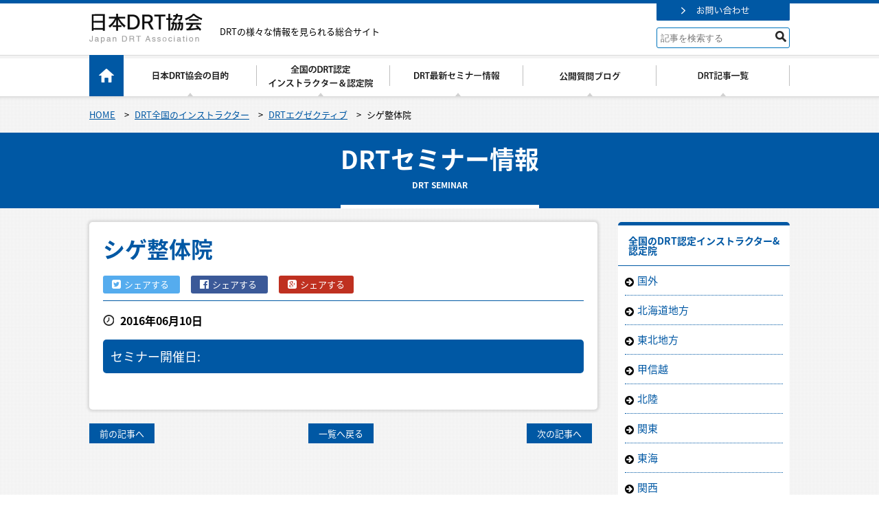

--- FILE ---
content_type: text/html; charset=UTF-8
request_url: https://drt-japan.com/instructor/instructor-842/
body_size: 9806
content:
<!DOCTYPE html> <!--[if IE 7]><html class="ie ie7" dir="ltr" lang="ja" prefix="og: https://ogp.me/ns#" id="html"> <![endif]--> <!--[if IE 8]><html class="ie ie8" dir="ltr" lang="ja" prefix="og: https://ogp.me/ns#" id="html"> <![endif]--> <!--[if !(IE 7) | !(IE 8)  ]><!--><html dir="ltr" lang="ja" prefix="og: https://ogp.me/ns#" id="html"> <!--<![endif]--><head><meta charset="UTF-8">  <script type="46cc19e98d33a0a9b9a3f7ed-text/javascript">(function(w,d,s,l,i){w[l]=w[l]||[];w[l].push({'gtm.start':
new Date().getTime(),event:'gtm.js'});var f=d.getElementsByTagName(s)[0],
j=d.createElement(s),dl=l!='dataLayer'?'&l='+l:'';j.async=true;j.src=
'https://www.googletagmanager.com/gtm.js?id='+i+dl;f.parentNode.insertBefore(j,f);
})(window,document,'script','dataLayer','GTM-W84P4L9');</script>    <script type="46cc19e98d33a0a9b9a3f7ed-text/javascript">(function(w,d,s,l,i){w[l]=w[l]||[];w[l].push({'gtm.start':
new Date().getTime(),event:'gtm.js'});var f=d.getElementsByTagName(s)[0],
j=d.createElement(s),dl=l!='dataLayer'?'&l='+l:'';j.async=true;j.src=
'https://www.googletagmanager.com/gtm.js?id='+i+dl;f.parentNode.insertBefore(j,f);
})(window,document,'script','dataLayer','GTM-5HR32DS');</script> <meta name="viewport" content="width=device-width, initial-scale=1.0, minimum-scale=1.0, maximum-scale=1.0"> <!--[if lt IE 9]> <script src="https://drt-japan.com/wprs/wp-content/themes/drt/js/html5.js"></script> <![endif]--> <script src="https://cdnjs.cloudflare.com/ajax/libs/iScroll/5.1.3/iscroll.min.js" type="46cc19e98d33a0a9b9a3f7ed-text/javascript"></script> <style>img:is([sizes="auto" i], [sizes^="auto," i]) { contain-intrinsic-size: 3000px 1500px }</style><title>シゲ整体院 | 日本DRT協会</title><meta name="robots" content="max-image-preview:large" /><script data-cfasync="false" id="ao_optimized_gfonts_config">WebFontConfig={google:{families:["Lato:400,700,900","Source Sans Pro:300,400,700,300italic,400italic,700italic:latin,latin-ext","Bitter:400,700:latin,latin-ext"] },classes:false, events:false, timeout:1500};</script><link rel="canonical" href="https://drt-japan.com/instructor/instructor-842/" /><meta name="generator" content="All in One SEO (AIOSEO) 4.8.7.2" /><meta property="og:locale" content="ja_JP" /><meta property="og:site_name" content="日本DRT協会 | DRTの様々な情報を見られる総合サイト" /><meta property="og:type" content="article" /><meta property="og:title" content="シゲ整体院 | 日本DRT協会" /><meta property="og:url" content="https://drt-japan.com/instructor/instructor-842/" /><meta property="article:published_time" content="2016-06-10T01:20:08+00:00" /><meta property="article:modified_time" content="2025-07-28T10:25:33+00:00" /><meta name="twitter:card" content="summary" /><meta name="twitter:title" content="シゲ整体院 | 日本DRT協会" /> <script type="application/ld+json" class="aioseo-schema">{"@context":"https:\/\/schema.org","@graph":[{"@type":"BreadcrumbList","@id":"https:\/\/drt-japan.com\/instructor\/instructor-842\/#breadcrumblist","itemListElement":[{"@type":"ListItem","@id":"https:\/\/drt-japan.com#listItem","position":1,"name":"Home","item":"https:\/\/drt-japan.com","nextItem":{"@type":"ListItem","@id":"https:\/\/drt-japan.com\/instructor\/#listItem","name":"DRT\u5168\u56fd\u306e\u30a4\u30f3\u30b9\u30c8\u30e9\u30af\u30bf\u30fc"}},{"@type":"ListItem","@id":"https:\/\/drt-japan.com\/instructor\/#listItem","position":2,"name":"DRT\u5168\u56fd\u306e\u30a4\u30f3\u30b9\u30c8\u30e9\u30af\u30bf\u30fc","item":"https:\/\/drt-japan.com\/instructor\/","nextItem":{"@type":"ListItem","@id":"https:\/\/drt-japan.com\/instructor_level_category\/drt_executive\/#listItem","name":"DRT\u30a8\u30b0\u30bc\u30af\u30c6\u30a3\u30d6"},"previousItem":{"@type":"ListItem","@id":"https:\/\/drt-japan.com#listItem","name":"Home"}},{"@type":"ListItem","@id":"https:\/\/drt-japan.com\/instructor_level_category\/drt_executive\/#listItem","position":3,"name":"DRT\u30a8\u30b0\u30bc\u30af\u30c6\u30a3\u30d6","item":"https:\/\/drt-japan.com\/instructor_level_category\/drt_executive\/","nextItem":{"@type":"ListItem","@id":"https:\/\/drt-japan.com\/instructor\/instructor-842\/#listItem","name":"\u30b7\u30b2\u6574\u4f53\u9662"},"previousItem":{"@type":"ListItem","@id":"https:\/\/drt-japan.com\/instructor\/#listItem","name":"DRT\u5168\u56fd\u306e\u30a4\u30f3\u30b9\u30c8\u30e9\u30af\u30bf\u30fc"}},{"@type":"ListItem","@id":"https:\/\/drt-japan.com\/instructor\/instructor-842\/#listItem","position":4,"name":"\u30b7\u30b2\u6574\u4f53\u9662","previousItem":{"@type":"ListItem","@id":"https:\/\/drt-japan.com\/instructor_level_category\/drt_executive\/#listItem","name":"DRT\u30a8\u30b0\u30bc\u30af\u30c6\u30a3\u30d6"}}]},{"@type":"Organization","@id":"https:\/\/drt-japan.com\/#organization","name":"\u65e5\u672cDRT\u5354\u4f1a","description":"DRT\u306e\u69d8\u3005\u306a\u60c5\u5831\u3092\u898b\u3089\u308c\u308b\u7dcf\u5408\u30b5\u30a4\u30c8","url":"https:\/\/drt-japan.com\/"},{"@type":"WebPage","@id":"https:\/\/drt-japan.com\/instructor\/instructor-842\/#webpage","url":"https:\/\/drt-japan.com\/instructor\/instructor-842\/","name":"\u30b7\u30b2\u6574\u4f53\u9662 | \u65e5\u672cDRT\u5354\u4f1a","inLanguage":"ja","isPartOf":{"@id":"https:\/\/drt-japan.com\/#website"},"breadcrumb":{"@id":"https:\/\/drt-japan.com\/instructor\/instructor-842\/#breadcrumblist"},"datePublished":"2016-06-10T10:20:08+09:00","dateModified":"2025-07-28T19:25:33+09:00"},{"@type":"WebSite","@id":"https:\/\/drt-japan.com\/#website","url":"https:\/\/drt-japan.com\/","name":"\u65e5\u672cDRT\u5354\u4f1a","description":"DRT\u306e\u69d8\u3005\u306a\u60c5\u5831\u3092\u898b\u3089\u308c\u308b\u7dcf\u5408\u30b5\u30a4\u30c8","inLanguage":"ja","publisher":{"@id":"https:\/\/drt-japan.com\/#organization"}}]}</script> <link href='https://ajax.googleapis.com' rel='preconnect' /><link rel="alternate" type="application/rss+xml" title="日本DRT協会 &raquo; フィード" href="https://drt-japan.com/feed/" /><link rel="alternate" type="application/rss+xml" title="日本DRT協会 &raquo; コメントフィード" href="https://drt-japan.com/comments/feed/" /> <script type="46cc19e98d33a0a9b9a3f7ed-text/javascript">window._wpemojiSettings = {"baseUrl":"https:\/\/s.w.org\/images\/core\/emoji\/16.0.1\/72x72\/","ext":".png","svgUrl":"https:\/\/s.w.org\/images\/core\/emoji\/16.0.1\/svg\/","svgExt":".svg","source":{"concatemoji":"https:\/\/drt-japan.com\/wprs\/wp-includes\/js\/wp-emoji-release.min.js?ver=6.8.3"}};
/*! This file is auto-generated */
!function(s,n){var o,i,e;function c(e){try{var t={supportTests:e,timestamp:(new Date).valueOf()};sessionStorage.setItem(o,JSON.stringify(t))}catch(e){}}function p(e,t,n){e.clearRect(0,0,e.canvas.width,e.canvas.height),e.fillText(t,0,0);var t=new Uint32Array(e.getImageData(0,0,e.canvas.width,e.canvas.height).data),a=(e.clearRect(0,0,e.canvas.width,e.canvas.height),e.fillText(n,0,0),new Uint32Array(e.getImageData(0,0,e.canvas.width,e.canvas.height).data));return t.every(function(e,t){return e===a[t]})}function u(e,t){e.clearRect(0,0,e.canvas.width,e.canvas.height),e.fillText(t,0,0);for(var n=e.getImageData(16,16,1,1),a=0;a<n.data.length;a++)if(0!==n.data[a])return!1;return!0}function f(e,t,n,a){switch(t){case"flag":return n(e,"\ud83c\udff3\ufe0f\u200d\u26a7\ufe0f","\ud83c\udff3\ufe0f\u200b\u26a7\ufe0f")?!1:!n(e,"\ud83c\udde8\ud83c\uddf6","\ud83c\udde8\u200b\ud83c\uddf6")&&!n(e,"\ud83c\udff4\udb40\udc67\udb40\udc62\udb40\udc65\udb40\udc6e\udb40\udc67\udb40\udc7f","\ud83c\udff4\u200b\udb40\udc67\u200b\udb40\udc62\u200b\udb40\udc65\u200b\udb40\udc6e\u200b\udb40\udc67\u200b\udb40\udc7f");case"emoji":return!a(e,"\ud83e\udedf")}return!1}function g(e,t,n,a){var r="undefined"!=typeof WorkerGlobalScope&&self instanceof WorkerGlobalScope?new OffscreenCanvas(300,150):s.createElement("canvas"),o=r.getContext("2d",{willReadFrequently:!0}),i=(o.textBaseline="top",o.font="600 32px Arial",{});return e.forEach(function(e){i[e]=t(o,e,n,a)}),i}function t(e){var t=s.createElement("script");t.src=e,t.defer=!0,s.head.appendChild(t)}"undefined"!=typeof Promise&&(o="wpEmojiSettingsSupports",i=["flag","emoji"],n.supports={everything:!0,everythingExceptFlag:!0},e=new Promise(function(e){s.addEventListener("DOMContentLoaded",e,{once:!0})}),new Promise(function(t){var n=function(){try{var e=JSON.parse(sessionStorage.getItem(o));if("object"==typeof e&&"number"==typeof e.timestamp&&(new Date).valueOf()<e.timestamp+604800&&"object"==typeof e.supportTests)return e.supportTests}catch(e){}return null}();if(!n){if("undefined"!=typeof Worker&&"undefined"!=typeof OffscreenCanvas&&"undefined"!=typeof URL&&URL.createObjectURL&&"undefined"!=typeof Blob)try{var e="postMessage("+g.toString()+"("+[JSON.stringify(i),f.toString(),p.toString(),u.toString()].join(",")+"));",a=new Blob([e],{type:"text/javascript"}),r=new Worker(URL.createObjectURL(a),{name:"wpTestEmojiSupports"});return void(r.onmessage=function(e){c(n=e.data),r.terminate(),t(n)})}catch(e){}c(n=g(i,f,p,u))}t(n)}).then(function(e){for(var t in e)n.supports[t]=e[t],n.supports.everything=n.supports.everything&&n.supports[t],"flag"!==t&&(n.supports.everythingExceptFlag=n.supports.everythingExceptFlag&&n.supports[t]);n.supports.everythingExceptFlag=n.supports.everythingExceptFlag&&!n.supports.flag,n.DOMReady=!1,n.readyCallback=function(){n.DOMReady=!0}}).then(function(){return e}).then(function(){var e;n.supports.everything||(n.readyCallback(),(e=n.source||{}).concatemoji?t(e.concatemoji):e.wpemoji&&e.twemoji&&(t(e.twemoji),t(e.wpemoji)))}))}((window,document),window._wpemojiSettings);</script> <style id='wp-emoji-styles-inline-css' type='text/css'>img.wp-smiley, img.emoji {
		display: inline !important;
		border: none !important;
		box-shadow: none !important;
		height: 1em !important;
		width: 1em !important;
		margin: 0 0.07em !important;
		vertical-align: -0.1em !important;
		background: none !important;
		padding: 0 !important;
	}</style><link rel='stylesheet' id='genericons-css' href='https://drt-japan.com/wprs/wp-content/themes/drt/fonts/genericons.css?ver=2.09' type='text/css' media='all' /><link rel='stylesheet' id='twentythirteen-style-css' href='https://drt-japan.com/wprs/wp-content/themes/drt/style.css?ver=2013-07-18' type='text/css' media='all' /> <!--[if lt IE 9]><link rel='stylesheet' id='twentythirteen-ie-css' href='https://drt-japan.com/wprs/wp-content/themes/drt/css/ie.css?ver=2013-07-18' type='text/css' media='all' /> <![endif]--><link rel='stylesheet' id='wp-pagenavi-css' href='https://drt-japan.com/wprs/wp-content/plugins/wp-pagenavi/pagenavi-css.css?ver=2.70' type='text/css' media='all' /> <script type="46cc19e98d33a0a9b9a3f7ed-text/javascript" src="https://drt-japan.com/wprs/wp-includes/js/jquery/jquery.min.js?ver=3.7.1" id="jquery-core-js"></script> <script type="46cc19e98d33a0a9b9a3f7ed-text/javascript" src="https://drt-japan.com/wprs/wp-includes/js/jquery/jquery-migrate.min.js?ver=3.4.1" id="jquery-migrate-js"></script> <script type="46cc19e98d33a0a9b9a3f7ed-text/javascript" src="https://drt-japan.com/wprs/wp-content/themes/drt/js/base.js?ver=1.0" id="base-js"></script> <script type="46cc19e98d33a0a9b9a3f7ed-text/javascript" src="https://drt-japan.com/wprs/wp-content/themes/drt/js/drawer.min.js?ver=1.0" id="drawer.min-js"></script> <script type="46cc19e98d33a0a9b9a3f7ed-text/javascript" src="https://drt-japan.com/wprs/wp-content/themes/drt/js/jquery.matchHeight.js?ver=1.0" id="jquery.matchHeight-js"></script> <script type="46cc19e98d33a0a9b9a3f7ed-text/javascript" src="https://drt-japan.com/wprs/wp-content/themes/drt/js/jquery.colorbox-min.js?ver=1.0" id="jquery.colorbox-min-js"></script> <link rel="https://api.w.org/" href="https://drt-japan.com/wp-json/" /><link rel="EditURI" type="application/rsd+xml" title="RSD" href="https://drt-japan.com/wprs/xmlrpc.php?rsd" /><meta name="generator" content="WordPress 6.8.3" /><link rel='shortlink' href='https://drt-japan.com/?p=842' /><link rel="alternate" title="oEmbed (JSON)" type="application/json+oembed" href="https://drt-japan.com/wp-json/oembed/1.0/embed?url=https%3A%2F%2Fdrt-japan.com%2Finstructor%2Finstructor-842%2F" /><link rel="alternate" title="oEmbed (XML)" type="text/xml+oembed" href="https://drt-japan.com/wp-json/oembed/1.0/embed?url=https%3A%2F%2Fdrt-japan.com%2Finstructor%2Finstructor-842%2F&#038;format=xml" /><style type="text/css" id="wp-custom-css">.sp_btn {
    display:none;
}
@media screen and (max-width: 768px){
	.sp_btn {
    display: flex !important;
    flex-wrap: wrap;
}
	.videoCourse {
    padding: 0% 4vw;
    background-color: #fff;
}
}
.sp_btn_w {
width: 49%;
    margin: 0 auto;
}
.sp_btn_w2 {
width: 99%;
    margin: 2vw auto 0;
}</style><link href="//maxcdn.bootstrapcdn.com/font-awesome/4.3.0/css/font-awesome.min.css" rel="stylesheet"> <script type="46cc19e98d33a0a9b9a3f7ed-text/javascript">(function(i,s,o,g,r,a,m){i['GoogleAnalyticsObject']=r;i[r]=i[r]||function(){
  (i[r].q=i[r].q||[]).push(arguments)},i[r].l=1*new Date();a=s.createElement(o),
  m=s.getElementsByTagName(o)[0];a.async=1;a.src=g;m.parentNode.insertBefore(a,m)
  })(window,document,'script','//www.google-analytics.com/analytics.js','ga');

  ga('create', 'UA-77566835-1', 'auto');
  ga('send', 'pageview');</script> <script data-cfasync="false" id="ao_optimized_gfonts_webfontloader">(function() {var wf = document.createElement('script');wf.src='https://ajax.googleapis.com/ajax/libs/webfont/1/webfont.js';wf.type='text/javascript';wf.async='true';var s=document.getElementsByTagName('script')[0];s.parentNode.insertBefore(wf, s);})();</script></head><body data-rsssl=1 class="wp-singular instructor-template-default single single-instructor postid-842 wp-theme-drt drawer drawer--right single-author"> <noscript><iframe src="https://www.googletagmanager.com/ns.html?id=GTM-5HR32DS" height="0" width="0" style="display:none;visibility:hidden"></iframe></noscript><div id="s_top"></div><header class="wrap pc head_bg"><div class="inner_1020"><section class="header_primary"><aside class="logo"><a href="https://drt-japan.com"><img src="https://drt-japan.com/wprs/wp-content/themes/drt/images/common/header/logo.png" alt="日本DRT協会" class="hoverFade"></a></aside><p class="site_description">DRTの様々な情報を見られる総合サイト<aside class="btn"><a href="https://drt-japan.com/contact/"><img src="https://drt-japan.com/wprs/wp-content/themes/drt/images/common/header/bt_01.png" alt="日本DRT協会" class="hoverFade"></a></aside><div class="header_search"><form method="get" id="searchform" action="https://drt-japan.com/"><label class="hidden" for="s"></label> <input type="search" placeholder="記事を検索する" name="s" id="s" class="search_box en" onfocus="if (!window.__cfRLUnblockHandlers) return false; this.placeholder=''" onblur="if (!window.__cfRLUnblockHandlers) return false; this.placeholder='記事を検索する'" data-cf-modified-46cc19e98d33a0a9b9a3f7ed-=""> <input type="image" src="https://drt-japan.com/wprs/wp-content/themes/drt/images/common/parts/icon_01.png" alt="検索" id="searchsubmit"  value="Search" /></form></div></section></div><nav id="gmenu"><ul class="clearfix inner_1020"><li class="home"><a href="https://drt-japan.com"><img src="https://drt-japan.com/wprs/wp-content/themes/drt/images/common/gmenu/g_00.png" alt="ホーム"></a></li><li class="about"><a href="https://drt-japan.com/about/"><img src="https://drt-japan.com/wprs/wp-content/themes/drt/images/common/gmenu/g01.png" alt="日本DRT協会とは " class="over"></a></li><li class="instructor"><a href="https://drt-japan.com/instructor/"><img src="https://drt-japan.com/wprs/wp-content/themes/drt/images/common/gmenu/g02.png" alt="全国のDRT認定インストラクター" class="over"></a></li><li class="seminar"><a href="https://drt-japan.com/seminar/"><img src="https://drt-japan.com/wprs/wp-content/themes/drt/images/common/gmenu/g03.png" alt="DRT最新セミナー情報" class="over"></a></li><li class="teaching"><a href="https://drt-japan.com/pbfaqblog/"><img src="https://drt-japan.com/wprs/wp-content/themes/drt/images/common/gmenu/g04.png" alt="公開質問ブログ" class="over"></a></li><li class="article"><a href="https://drt-japan.com/article/"><img src="https://drt-japan.com/wprs/wp-content/themes/drt/images/common/gmenu/g05.png" alt="DRT記事一覧" class="over"></a></li></ul></nav></header><header class="sp"><div class="primary clearfix"> <span class="logo"><a href="https://drt-japan.com"><img src="https://drt-japan.com/wprs/wp-content/themes/drt/images/common/header/logo_sp.png" alt="日本DRT協会" class=""></a></span> <button type="button" class="drawer-toggle drawer-hamburger"> <span class="sr-only">toggle navigation</span> <span class="drawer-hamburger-icon"></span> </button><nav class="drawer-nav"><div class="inner"><ul class="drawer-menu"><li class="home"><a href="https://drt-japan.com">ホーム</a></li><li class="about"><a href="https://drt-japan.com/about/">日本DRT協会の目的</a></li><li class="instructor"><a href="https://drt-japan.com/instructor/">DRT認定インストラクター＆認定院</a></li><li class="seminar"><a href="https://drt-japan.com/seminar/">DRT最新セミナー情報</a></li><li class="monthly_online"><a href="https://drt-japan.com/monthly_online/">DRT月間オンライン</a></li><li class="article"><a href="https://drt-japan.com/article/">DRT記事一覧</a></li><li><a href="https://drt-japan.com/pbfaqblog/">公開質問ブログ</a></li><li><a href="https://drt-japan.com/godhand/drt_rule.pdf">DRT協会に関するルールにつきまして</a></li></ul></div></nav></div></header><div class="add_class_instructor-842" id="ch_wrap"><div class="wrap topci_path_bg"><aside class="topic_path inner_1020"><div class="inner clearfix"> <span property="itemListElement" typeof="ListItem"><a property="item" typeof="WebPage" title="日本DRT協会へ移動" href="https://drt-japan.com" class="home"><span property="name">HOME</span></a><meta property="position" content="1"></span> &gt; <span property="itemListElement" typeof="ListItem"><a property="item" typeof="WebPage" title="DRT全国のインストラクターへ移動" href="https://drt-japan.com/instructor/" class="archive post-instructor-archive"><span property="name">DRT全国のインストラクター</span></a><meta property="position" content="2"></span> &gt; <span property="itemListElement" typeof="ListItem"><a property="item" typeof="WebPage" title="Go to the DRTエグゼクティブ DRTインストラクタ認定位 archives." href="https://drt-japan.com/instructor_level_category/drt_executive/" class="taxonomy instructor_level_category" ><span property="name">DRTエグゼクティブ</span></a><meta property="position" content="3"></span> &gt; <span property="itemListElement" typeof="ListItem"><span property="name">シゲ整体院</span><meta property="position" content="4"></span></div></aside></div><div class="wrap headline_bg"><section class="inner_1020"><aside class="headline_box" style="border-bottom: 5px solid #FFF"> <span class="title_jp">DRTセミナー情報</span> <span class="title_en">DRT SEMINAR</span></aside></section></div><div class="wrap"><div id="container" class="content clearfix"><div class="container2col" role="main" id="content"><section id="page_content" class=""><article class="hentry single_post b-shadow02 instructor-842"><div class="inner"><h1 class="headline_single_title">シゲ整体院</h1><aside class="sns_share pc"> <a href="https://twitter.com/share?text=%E3%82%B7%E3%82%B2%E6%95%B4%E4%BD%93%E9%99%A2&url=https%3A%2F%2Fdrt-japan.com%2Finstructor%2Finstructor-842%2F" class="sns_icon tw_icon"><i class="fa fa-twitter-square"></i>シェアする&nbsp;</a> <a href="https://www.facebook.com/sharer.php?src=bm&u=https%3A%2F%2Fdrt-japan.com%2Finstructor%2Finstructor-842%2F&t=%E3%82%B7%E3%82%B2%E6%95%B4%E4%BD%93%E9%99%A2" class="sns_icon fb_icon"> <i class="fa fa-facebook-official"></i>シェアする&nbsp;</a> <a href="https://plus.google.com/share?url=https://drt-japan.com/instructor/instructor-842/" target="_blank" class="sns_icon gp_icon"><i class="fa fa-google-plus-square"></i>シェアする</a></aside><div class="meta_box clearfix"><aside class="date"> <span>2016年06月10日</span></aside></div><aside class="seminar_term"> <span class="title">セミナー開催日: </span></aside></div></article><nav id="fixed_toggle_ignition" class="clear single_nav"><div class="clearfix"><aside class="bt_prev"><a href="https://drt-japan.com/instructor/instructor-838/" rel="prev">前の記事へ</a></aside><aside class="bt_summary"><a href="https://drt-japan.com/seminar/">一覧へ戻る</a></aside><aside class="bt_next"><a href="https://drt-japan.com/instructor/instructor-861/" rel="next">次の記事へ</a></aside></div></nav></section></div><div id="tertiary" class="sidebar-container" role="complementary"><aside class="box"><h3>全国のDRT認定インストラクター&認定院</h3><div class="side_c_wrap widget"><div class="side_c_inner"><ul><li class="cat-item cat-item-185"><a href="https://drt-japan.com/instructor_category/kokugai/">国外</a></li><li class="cat-item cat-item-10"><a href="https://drt-japan.com/instructor_category/hokkaidou_area/">北海道地方</a></li><li class="cat-item cat-item-12"><a href="https://drt-japan.com/instructor_category/touhoku_area/">東北地方</a></li><li class="cat-item cat-item-27"><a href="https://drt-japan.com/instructor_category/koushinetsu_area/">甲信越</a></li><li class="cat-item cat-item-31"><a href="https://drt-japan.com/instructor_category/hokuriku_area/">北陸</a></li><li class="cat-item cat-item-19"><a href="https://drt-japan.com/instructor_category/kantou_area/">関東</a></li><li class="cat-item cat-item-77"><a href="https://drt-japan.com/instructor_category/tokai_area/">東海</a></li><li class="cat-item cat-item-74"><a href="https://drt-japan.com/instructor_category/kansai_area/">関西</a></li><li class="cat-item cat-item-85"><a href="https://drt-japan.com/instructor_category/chugoku/">中国</a></li><li class="cat-item cat-item-82"><a href="https://drt-japan.com/instructor_category/shikoku_area/">四国</a></li><li class="cat-item cat-item-33"><a href="https://drt-japan.com/instructor_category/kyusyu_area/">九州</a></li><li class="cat-item cat-item-36"><a href="https://drt-japan.com/instructor_category/okinawa_area/">沖縄地方</a></li></ul></div></div></aside><aside class="box"><h3>DRTセミナー情報</h3><div class="side_c_wrap widget"><div class="side_c_inner"><h5 style="margin: 0 0 0.5em;">DRTセミナー最新情報</h5><ul style="margin: 0 0 2.0rem;"><li class="cat-item-none">カテゴリーなし</li></ul><h5 style="margin: 0 0 0.5em;">過去のセミナーの模様</h5><ul><li class="cat-item-none">カテゴリーなし</li></ul></div></div></aside><aside class="box"><h3>DRT最新ブログ記事</h3><div class="side_c_wrap widget"><div class="side_c_inner"><article class="clearfix side_post_wrap"><div class="thum_box"> <a href="https://drt-japan.com/article/article-6715/"><img width="600" height="370" src="https://drt-japan.com/wprs/wp-content/uploads/2025/12/24169695_m-600x370.jpg" class="hoverFade" alt="" decoding="async" loading="lazy" /></a></div><div class="cont_box"><h4 class="summary"><a href="https://drt-japan.com/article/article-6715/"> “真”の黄金のレールとは </a></h4> <span class="date"> 2025-12-25 </span></div></article><article class="clearfix side_post_wrap"><div class="thum_box"> <a href="https://drt-japan.com/article/article-6712/"><img width="600" height="370" src="https://drt-japan.com/wprs/wp-content/uploads/2021/03/e21669f4543c8cc1e2003f517c1b52ac-600x370.jpg" class="hoverFade" alt="" decoding="async" loading="lazy" /></a></div><div class="cont_box"><h4 class="summary"><a href="https://drt-japan.com/article/article-6712/"> 治療に迷ったら──「DRT黄金のレール」に乗るだけでいい </a></h4> <span class="date"> 2025-12-11 </span></div></article><article class="clearfix side_post_wrap"><div class="thum_box"> <a href="https://drt-japan.com/article/article-6708/"><img width="600" height="370" src="https://drt-japan.com/wprs/wp-content/uploads/2024/04/29293058_m-600x370.jpg" class="hoverFade" alt="" decoding="async" loading="lazy" /></a></div><div class="cont_box"><h4 class="summary"><a href="https://drt-japan.com/article/article-6708/"> 月50万～月600万へ。DRTで売り上げを伸ばした“たった1つの視点” </a></h4> <span class="date"> 2025-12-04 </span></div></article><article class="clearfix side_post_wrap"><div class="thum_box"> <a href="https://drt-japan.com/article/article-6701/"><img width="600" height="370" src="https://drt-japan.com/wprs/wp-content/uploads/2025/11/76de51fc550d26a56915b1aa91df78af-600x370.png" class="hoverFade" alt="" decoding="async" loading="lazy" /></a></div><div class="cont_box"><h4 class="summary"><a href="https://drt-japan.com/article/article-6701/"> 【残り7名】DRT12指標…ついに正式公開します </a></h4> <span class="date"> 2025-11-27 </span></div></article><article class="clearfix side_post_wrap"><div class="thum_box"> <a href="https://drt-japan.com/article/article-6692/"><img width="600" height="370" src="https://drt-japan.com/wprs/wp-content/uploads/2025/11/4387368_m-600x370.jpg" class="hoverFade" alt="" decoding="async" loading="lazy" /></a></div><div class="cont_box"><h4 class="summary"><a href="https://drt-japan.com/article/article-6692/"> 「やらない勇気」 </a></h4> <span class="date"> 2025-11-20 </span></div></article></div></div></aside><aside class="box"><h3>DRT月間オンライン</h3><div class="side_c_wrap widget"><div class="side_c_inner"><h5 style="margin: 0 0 0.5em;">次回予告</h5><ul style="margin: 0 0 2.0rem;"><li><a href="https://drt-japan.com/monthly_online/monthly_online-911/"> DRT月間オンライン７月号 </a></li></ul><h5 style="margin: 0 0 0.5em;">バックナンバー</h5><ul><li><a href="https://drt-japan.com/monthly_online/monthly_online-342/"> DRT月間オンライン4月号 </a></li><li><a href="https://drt-japan.com/monthly_online/monthly_online-341/"> DRT月間オンライン2月号 </a></li><li><a href="https://drt-japan.com/monthly_online/monthly_online-718/"> DRT月間オンライン１月号 </a></li><li><a href="https://drt-japan.com/monthly_online/monthly_online-757/"> 2015年4月~11月の月間オンラインはこちら </a></li></ul></div></div></aside><aside class="box"><h3>DRTブログカテゴリー</h3><div class="side_c_wrap widget"><div class="side_c_inner"><ul><li class="cat-item cat-item-59"><a href="https://drt-japan.com/article_category/%e6%99%82%e7%9f%ad/">時短</a></li><li class="cat-item cat-item-195"><a href="https://drt-japan.com/article_category/%e8%87%aa%e8%b2%bb%e7%a7%bb%e8%a1%8c/">自費移行</a></li><li class="cat-item cat-item-60"><a href="https://drt-japan.com/article_category/drt%e5%a3%b2%e4%b8%8a%e3%82%a2%e3%83%83%e3%83%97/">DRT売上アップ</a></li><li class="cat-item cat-item-209"><a href="https://drt-japan.com/article_category/drt-text/">DRTテキスト</a></li><li class="cat-item cat-item-61"><a href="https://drt-japan.com/article_category/%e5%86%85%e8%a3%85/">内装</a></li><li class="cat-item cat-item-8"><a href="https://drt-japan.com/article_category/drt/">DRT</a></li><li class="cat-item cat-item-62"><a href="https://drt-japan.com/article_category/%e8%84%85%e5%a8%81%e3%81%ae%e8%87%aa%e7%84%b6%e6%b2%bb%e7%99%92%e5%8a%9b/">脅威の自然治癒力</a></li><li class="cat-item cat-item-9"><a href="https://drt-japan.com/article_category/market/">マーケット</a></li><li class="cat-item cat-item-63"><a href="https://drt-japan.com/article_category/drt%e5%93%b2%e5%ad%a6/">DRT哲学</a></li><li class="cat-item cat-item-38"><a href="https://drt-japan.com/article_category/%e3%83%93%e3%83%95%e3%82%a9%e3%83%bc%e3%82%a2%e3%83%95%e3%82%bf%e3%83%bc/">ビフォーアフター</a></li><li class="cat-item cat-item-64"><a href="https://drt-japan.com/article_category/drt%e3%82%a8%e3%83%8d%e3%83%ab%e3%82%ae%e3%83%bc/">DRTエネルギー</a></li><li class="cat-item cat-item-39"><a href="https://drt-japan.com/article_category/%e8%87%a8%e5%ba%8a%e7%b5%90%e6%9e%9c/">臨床結果</a></li><li class="cat-item cat-item-65"><a href="https://drt-japan.com/article_category/drt%e6%88%90%e5%8a%9f%e6%b3%95%e5%89%87/">DRT成功法則</a></li><li class="cat-item cat-item-42"><a href="https://drt-japan.com/article_category/drt%e3%83%9e%e3%82%a4%e3%83%b3%e3%83%89/">DRTマインド</a></li><li class="cat-item cat-item-66"><a href="https://drt-japan.com/article_category/%e5%a4%b1%e6%95%97%e4%bd%93%e9%a8%93/">失敗体験</a></li><li class="cat-item cat-item-44"><a href="https://drt-japan.com/article_category/drt%e3%81%ae%e3%82%b3%e3%83%84/">DRTのコツ</a></li><li class="cat-item cat-item-67"><a href="https://drt-japan.com/article_category/%e9%a1%a7%e5%ae%a2%e5%af%be%e5%bf%9c/">顧客対応</a></li><li class="cat-item cat-item-49"><a href="https://drt-japan.com/article_category/drt%e3%82%92%e3%81%aa%e3%81%9c%e5%8f%96%e3%82%8a%e5%85%a5%e3%82%8c%e3%81%9f%e3%81%ae%e3%81%8b/">DRTをなぜ取り入れたのか</a></li><li class="cat-item cat-item-148"><a href="https://drt-japan.com/article_category/drt%e5%b0%8e%e5%85%a5%e6%96%b9%e6%b3%95/">DRT導入方法</a></li><li class="cat-item cat-item-51"><a href="https://drt-japan.com/article_category/%e4%b8%8a%e5%8e%9f%e3%80%80%e5%ae%8f/">上原　宏</a></li><li class="cat-item cat-item-152"><a href="https://drt-japan.com/article_category/%e5%85%a8%e5%9b%bd%e5%bc%b7%e5%8c%96%e3%82%bb%e3%83%9f%e3%83%8a%e3%83%bc/">全国強化セミナー</a></li><li class="cat-item cat-item-54"><a href="https://drt-japan.com/article_category/drt%e9%9b%86%e5%ae%a2/">DRT集客</a></li><li class="cat-item cat-item-157"><a href="https://drt-japan.com/article_category/%e6%b2%bb%e7%99%82%e5%8a%b9%e6%9e%9c%e3%81%ae%e7%ab%8b%e8%a8%bc/">治療効果の立証</a></li><li class="cat-item cat-item-55"><a href="https://drt-japan.com/article_category/drt%e3%83%86%e3%82%af%e3%83%8b%e3%83%83%e3%82%af/">DRTテクニック</a></li><li class="cat-item cat-item-167"><a href="https://drt-japan.com/article_category/%e8%b3%aa%e5%95%8f%e5%9b%9e%e7%ad%94/">質問回答</a></li><li class="cat-item cat-item-56"><a href="https://drt-japan.com/article_category/%e5%95%8f%e8%a8%ba/">問診</a></li><li class="cat-item cat-item-171"><a href="https://drt-japan.com/article_category/%e9%a1%98%e6%9c%9b%e5%ae%9f%e7%8f%be%e6%b3%95/">願望実現法</a></li><li class="cat-item cat-item-57"><a href="https://drt-japan.com/article_category/drt%e4%b8%89%e5%a4%a7%e6%8c%87%e6%a8%99/">DRT三大指標</a></li><li class="cat-item cat-item-172"><a href="https://drt-japan.com/article_category/%e5%8a%b9%e6%9e%9c%e3%81%ae%e6%8c%81%e7%b6%9a/">効果の持続</a></li><li class="cat-item cat-item-58"><a href="https://drt-japan.com/article_category/%e6%b2%bb%e7%99%82%e3%81%ae%e4%be%a1%e5%80%a4/">治療の価値</a></li><li class="cat-item cat-item-187"><a href="https://drt-japan.com/article_category/%e5%a7%bf%e5%8b%a2%e6%8c%87%e5%b0%8e/">姿勢指導</a></li></ul></div></div></aside><aside class="box toggle_box"><h3 class="toggle_btn"><span>DRTブログアーカイブ</span></h3><div class="side_c_wrap widget"><div class="side_c_inner"><ul class="toggle_cont"> <br /> <b>Warning</b>:  Undefined array key "cat" in <b>/home/tmarketing2/drt-japan.com/public_html/wprs/wp-content/themes/drt/custom-functions/original-functions.php</b> on line <b>147</b><br /> <br /> <b>Warning</b>:  Undefined array key "cat" in <b>/home/tmarketing2/drt-japan.com/public_html/wprs/wp-content/themes/drt/custom-functions/original-functions.php</b> on line <b>136</b><br /><li><a href='https://drt-japan.com/2025/12/?post_type=article'>2025年12月</a></li><li><a href='https://drt-japan.com/2025/11/?post_type=article'>2025年11月</a></li><li><a href='https://drt-japan.com/2025/10/?post_type=article'>2025年10月</a></li><li><a href='https://drt-japan.com/2025/09/?post_type=article'>2025年9月</a></li><li><a href='https://drt-japan.com/2025/08/?post_type=article'>2025年8月</a></li><li><a href='https://drt-japan.com/2025/07/?post_type=article'>2025年7月</a></li><li><a href='https://drt-japan.com/2025/06/?post_type=article'>2025年6月</a></li><li><a href='https://drt-japan.com/2025/05/?post_type=article'>2025年5月</a></li><li><a href='https://drt-japan.com/2025/04/?post_type=article'>2025年4月</a></li><li><a href='https://drt-japan.com/2025/03/?post_type=article'>2025年3月</a></li><li><a href='https://drt-japan.com/2025/02/?post_type=article'>2025年2月</a></li><li><a href='https://drt-japan.com/2025/01/?post_type=article'>2025年1月</a></li><li><a href='https://drt-japan.com/2024/12/?post_type=article'>2024年12月</a></li><li><a href='https://drt-japan.com/2024/11/?post_type=article'>2024年11月</a></li><li><a href='https://drt-japan.com/2024/10/?post_type=article'>2024年10月</a></li><li><a href='https://drt-japan.com/2024/09/?post_type=article'>2024年9月</a></li><li><a href='https://drt-japan.com/2024/08/?post_type=article'>2024年8月</a></li><li><a href='https://drt-japan.com/2024/07/?post_type=article'>2024年7月</a></li><li><a href='https://drt-japan.com/2024/06/?post_type=article'>2024年6月</a></li><li><a href='https://drt-japan.com/2024/05/?post_type=article'>2024年5月</a></li><li><a href='https://drt-japan.com/2024/04/?post_type=article'>2024年4月</a></li><li><a href='https://drt-japan.com/2024/03/?post_type=article'>2024年3月</a></li><li><a href='https://drt-japan.com/2024/02/?post_type=article'>2024年2月</a></li><li><a href='https://drt-japan.com/2024/01/?post_type=article'>2024年1月</a></li><li><a href='https://drt-japan.com/2023/12/?post_type=article'>2023年12月</a></li><li><a href='https://drt-japan.com/2023/11/?post_type=article'>2023年11月</a></li><li><a href='https://drt-japan.com/2023/10/?post_type=article'>2023年10月</a></li><li><a href='https://drt-japan.com/2023/09/?post_type=article'>2023年9月</a></li><li><a href='https://drt-japan.com/2023/08/?post_type=article'>2023年8月</a></li><li><a href='https://drt-japan.com/2023/07/?post_type=article'>2023年7月</a></li><li><a href='https://drt-japan.com/2023/06/?post_type=article'>2023年6月</a></li><li><a href='https://drt-japan.com/2023/05/?post_type=article'>2023年5月</a></li><li><a href='https://drt-japan.com/2023/04/?post_type=article'>2023年4月</a></li><li><a href='https://drt-japan.com/2021/05/?post_type=article'>2021年5月</a></li><li><a href='https://drt-japan.com/2021/04/?post_type=article'>2021年4月</a></li><li><a href='https://drt-japan.com/2021/03/?post_type=article'>2021年3月</a></li><li><a href='https://drt-japan.com/2021/02/?post_type=article'>2021年2月</a></li><li><a href='https://drt-japan.com/2021/01/?post_type=article'>2021年1月</a></li><li><a href='https://drt-japan.com/2020/12/?post_type=article'>2020年12月</a></li><li><a href='https://drt-japan.com/2020/11/?post_type=article'>2020年11月</a></li><li><a href='https://drt-japan.com/2020/10/?post_type=article'>2020年10月</a></li><li><a href='https://drt-japan.com/2020/09/?post_type=article'>2020年9月</a></li><li><a href='https://drt-japan.com/2020/08/?post_type=article'>2020年8月</a></li><li><a href='https://drt-japan.com/2020/07/?post_type=article'>2020年7月</a></li><li><a href='https://drt-japan.com/2020/06/?post_type=article'>2020年6月</a></li><li><a href='https://drt-japan.com/2020/05/?post_type=article'>2020年5月</a></li><li><a href='https://drt-japan.com/2020/04/?post_type=article'>2020年4月</a></li><li><a href='https://drt-japan.com/2020/03/?post_type=article'>2020年3月</a></li><li><a href='https://drt-japan.com/2020/02/?post_type=article'>2020年2月</a></li><li><a href='https://drt-japan.com/2020/01/?post_type=article'>2020年1月</a></li><li><a href='https://drt-japan.com/2019/12/?post_type=article'>2019年12月</a></li><li><a href='https://drt-japan.com/2019/11/?post_type=article'>2019年11月</a></li><li><a href='https://drt-japan.com/2019/10/?post_type=article'>2019年10月</a></li><li><a href='https://drt-japan.com/2019/09/?post_type=article'>2019年9月</a></li><li><a href='https://drt-japan.com/2019/08/?post_type=article'>2019年8月</a></li><li><a href='https://drt-japan.com/2019/07/?post_type=article'>2019年7月</a></li><li><a href='https://drt-japan.com/2019/06/?post_type=article'>2019年6月</a></li><li><a href='https://drt-japan.com/2019/05/?post_type=article'>2019年5月</a></li><li><a href='https://drt-japan.com/2019/04/?post_type=article'>2019年4月</a></li><li><a href='https://drt-japan.com/2019/03/?post_type=article'>2019年3月</a></li><li><a href='https://drt-japan.com/2019/02/?post_type=article'>2019年2月</a></li><li><a href='https://drt-japan.com/2019/01/?post_type=article'>2019年1月</a></li><li><a href='https://drt-japan.com/2018/12/?post_type=article'>2018年12月</a></li><li><a href='https://drt-japan.com/2018/11/?post_type=article'>2018年11月</a></li><li><a href='https://drt-japan.com/2018/10/?post_type=article'>2018年10月</a></li><li><a href='https://drt-japan.com/2018/09/?post_type=article'>2018年9月</a></li><li><a href='https://drt-japan.com/2018/08/?post_type=article'>2018年8月</a></li><li><a href='https://drt-japan.com/2018/07/?post_type=article'>2018年7月</a></li><li><a href='https://drt-japan.com/2018/06/?post_type=article'>2018年6月</a></li><li><a href='https://drt-japan.com/2018/05/?post_type=article'>2018年5月</a></li><li><a href='https://drt-japan.com/2018/04/?post_type=article'>2018年4月</a></li><li><a href='https://drt-japan.com/2018/03/?post_type=article'>2018年3月</a></li><li><a href='https://drt-japan.com/2018/02/?post_type=article'>2018年2月</a></li><li><a href='https://drt-japan.com/2018/01/?post_type=article'>2018年1月</a></li><li><a href='https://drt-japan.com/2017/12/?post_type=article'>2017年12月</a></li><li><a href='https://drt-japan.com/2017/11/?post_type=article'>2017年11月</a></li><li><a href='https://drt-japan.com/2017/10/?post_type=article'>2017年10月</a></li><li><a href='https://drt-japan.com/2017/09/?post_type=article'>2017年9月</a></li><li><a href='https://drt-japan.com/2017/08/?post_type=article'>2017年8月</a></li><li><a href='https://drt-japan.com/2017/07/?post_type=article'>2017年7月</a></li><li><a href='https://drt-japan.com/2017/06/?post_type=article'>2017年6月</a></li><li><a href='https://drt-japan.com/2017/05/?post_type=article'>2017年5月</a></li><li><a href='https://drt-japan.com/2017/04/?post_type=article'>2017年4月</a></li><li><a href='https://drt-japan.com/2017/03/?post_type=article'>2017年3月</a></li><li><a href='https://drt-japan.com/2017/02/?post_type=article'>2017年2月</a></li><li><a href='https://drt-japan.com/2017/01/?post_type=article'>2017年1月</a></li><li><a href='https://drt-japan.com/2016/12/?post_type=article'>2016年12月</a></li><li><a href='https://drt-japan.com/2016/11/?post_type=article'>2016年11月</a></li><li><a href='https://drt-japan.com/2016/10/?post_type=article'>2016年10月</a></li><li><a href='https://drt-japan.com/2016/09/?post_type=article'>2016年9月</a></li><li><a href='https://drt-japan.com/2016/08/?post_type=article'>2016年8月</a></li><li><a href='https://drt-japan.com/2016/07/?post_type=article'>2016年7月</a></li><li><a href='https://drt-japan.com/2016/06/?post_type=article'>2016年6月</a></li><li><a href='https://drt-japan.com/2016/05/?post_type=article'>2016年5月</a></li><li><a href='https://drt-japan.com/2016/04/?post_type=article'>2016年4月</a></li><li><a href='https://drt-japan.com/2016/03/?post_type=article'>2016年3月</a></li><li><a href='https://drt-japan.com/2016/02/?post_type=article'>2016年2月</a></li><li><a href='https://drt-japan.com/2016/01/?post_type=article'>2016年1月</a></li><li><a href='https://drt-japan.com/2015/12/?post_type=article'>2015年12月</a></li><li><a href='https://drt-japan.com/2015/11/?post_type=article'>2015年11月</a></li><li><a href='https://drt-japan.com/2015/10/?post_type=article'>2015年10月</a></li><li><a href='https://drt-japan.com/2015/09/?post_type=article'>2015年9月</a></li><li><a href='https://drt-japan.com/2015/08/?post_type=article'>2015年8月</a></li><li><a href='https://drt-japan.com/2015/07/?post_type=article'>2015年7月</a></li><li><a href='https://drt-japan.com/2015/06/?post_type=article'>2015年6月</a></li><li><a href='https://drt-japan.com/2015/05/?post_type=article'>2015年5月</a></li><li><a href='https://drt-japan.com/2014/12/?post_type=article'>2014年12月</a></li><li><a href='https://drt-japan.com/2011/08/?post_type=article'>2011年8月</a></li><li><a href='https://drt-japan.com/1970/01/?post_type=article'>1970年1月</a></li></ul></div></div></aside></div></div></div></div><div class="wrap common_bn"></div><footer class="wrap footer_bg"><div class="inner_1020"><section class="footer_content clearfix"><div class="foot_links"> <br /> <b>Warning</b>:  Attempt to read property "term_order" on int in <b>/home/tmarketing2/drt-japan.com/public_html/wprs/wp-content/themes/drt/custom-functions/original-functions.php</b> on line <b>22</b><br /> <br /> <b>Warning</b>:  Attempt to read property "term_order" on int in <b>/home/tmarketing2/drt-japan.com/public_html/wprs/wp-content/themes/drt/custom-functions/original-functions.php</b> on line <b>22</b><br /></div><div class="foot_info"><aside class="footer_logo"><a href="https://drt-japan.com"><img src="https://drt-japan.com/wprs/wp-content/themes/drt/images/common/footer/logo.png" alt="日本DRT協会" class="hoverFade"></a></aside> <address><p>〒160-0023<br> 東京都新宿区西新宿1丁目21-1 明宝ビル 4階<br> 電話番号：03-6382-4660 / FAX：03-6382-4651</p> </address></div></section></div><p id="cpright"><small>Copyright (C) 2026  日本DRT協会 All Rights Reserved.</small></p></footer><p id="page_top"><a href="#s_top"><img src="https://drt-japan.com/wprs/wp-content/themes/drt/images/common/footer/go_top.png" alt="pagetop" class="hoverFade"></a></p> <script type="46cc19e98d33a0a9b9a3f7ed-text/javascript">jQuery(".toggle_btn").on("click", function() {
 jQuery(this).children('span').toggleClass('open');
 jQuery(this).next('div').children('.side_c_inner').slideToggle();
});</script> <script type="46cc19e98d33a0a9b9a3f7ed-text/javascript">jQuery(document).ready(function() {
  jQuery(".drawer").drawer();
});</script> <script type="46cc19e98d33a0a9b9a3f7ed-text/javascript">jQuery(function() {
    jQuery('.mitem').matchHeight();
    jQuery('.m_height2').matchHeight();
});</script> <script type="speculationrules">{"prefetch":[{"source":"document","where":{"and":[{"href_matches":"\/*"},{"not":{"href_matches":["\/wprs\/wp-*.php","\/wprs\/wp-admin\/*","\/wprs\/wp-content\/uploads\/*","\/wprs\/wp-content\/*","\/wprs\/wp-content\/plugins\/*","\/wprs\/wp-content\/themes\/drt\/*","\/*\\?(.+)"]}},{"not":{"selector_matches":"a[rel~=\"nofollow\"]"}},{"not":{"selector_matches":".no-prefetch, .no-prefetch a"}}]},"eagerness":"conservative"}]}</script> <script type="46cc19e98d33a0a9b9a3f7ed-text/javascript" src="https://drt-japan.com/wprs/wp-content/themes/drt/js/functions.js?ver=2014-03-18" id="twentythirteen-script-js"></script> <script src="/cdn-cgi/scripts/7d0fa10a/cloudflare-static/rocket-loader.min.js" data-cf-settings="46cc19e98d33a0a9b9a3f7ed-|49" defer></script><script defer src="https://static.cloudflareinsights.com/beacon.min.js/vcd15cbe7772f49c399c6a5babf22c1241717689176015" integrity="sha512-ZpsOmlRQV6y907TI0dKBHq9Md29nnaEIPlkf84rnaERnq6zvWvPUqr2ft8M1aS28oN72PdrCzSjY4U6VaAw1EQ==" data-cf-beacon='{"version":"2024.11.0","token":"de592e4ff76d4d04878e5cce820586d9","r":1,"server_timing":{"name":{"cfCacheStatus":true,"cfEdge":true,"cfExtPri":true,"cfL4":true,"cfOrigin":true,"cfSpeedBrain":true},"location_startswith":null}}' crossorigin="anonymous"></script>
</body></html>

--- FILE ---
content_type: text/css
request_url: https://drt-japan.com/wprs/wp-content/themes/drt/style.css?ver=2013-07-18
body_size: 4689
content:
/*
Theme Name: Japan DRT Association Offical WEB Site
Author: Coder, Design, System design, ippei kawada
Author URI: http://3bee.jp
Description: Japan DRT Association Offical WEB Site
Version: 1.0
License: -
License URI: -
Tags: -
*/

/*
 Comment:
 This theme css file is responsible for the core
 Editing will be taken as the basic impossible.
  */
/*---------------------------------------------------------------------------- */

/*
	Import
---------------------------------------------------------------------------- */
@charset "UTF-8";
@import "css/base.css";
@import "css/contents.css";
@import "css/colorbox.css";
@import "css/css3.css";
@import "css/drawer.css";
@import url(https://fonts.googleapis.com/css?family=Roboto);
@import url(https://fonts.googleapis.com/earlyaccess/notosansjapanese.css);

/*
	Base Structure
---------------------------------------------------------------------------- */
body {background: url(images/common/parts/bg_01.png); overflow-x: hidden;}
.wrap {width: 100%; position: relative;}
.inner_1020 {margin: 0 auto; width: 1020px; position: relative;}
footer {clear: both;width: 100%;}
#container {margin: 20px auto 0; width: 1020px; position: relative;}
.content {padding: 0 0 50px;}
.pc {display: block !important;}
.sp {display: none !important;}
.en {font-family: 'Roboto', sans-serif;}
@media screen and (max-width: 768px){
.pc {display: none !important;}
.sp {display: block !important;}
body.home {width: 100%; min-width: 100%; background-image: none; }
body {-webkit-text-size-adjust: 100%; width: 100%; min-width: 100%; background-image: none;}
.inner_1020 {width: auto; padding: 0 2.66%;}
#container {margin: 4.68% auto 0; width: auto; padding: 0 5.208%;}
.content {padding: 0 0 10.5%;}
img {max-width: 100%; width /***/:auto;}
}

/*
	Layout One Col
---------------------------------------------------------------------------- */
.content_onecol {margin: 0 auto; width: 100%; position: relative; }
@media screen and (max-width: 768px){
.content_onecol {width: auto; }
}
/*
	Layout Two Col
---------------------------------------------------------------------------- */
.container2col {float: left; width: 740px;}
.container2col .hentry {margin: 0 0 20px;}
@media screen and (max-width: 768px){
.container2col {float: none; width: auto;}
.container2col .hentry {margin: 0 0 5.208%;}
}

/*
	Header
---------------------------------------------------------------------------- */
.head_bg {background: url(images/common/header/bg_01.png);}
header {height: 150px; position: relative;}
header .logo {position: absolute; top: 20px; display: block;}
header .logo img {width: 165px; height: auto;}
header .site_description {left: 190px; position: absolute; top: 36px;}
header .btn {right: 0; top: 0; position: absolute;}
header .btn img {width: 194px; height: auto;}
header .header_primary {height: 80px;}
header .header_search {position: absolute; right: 0; top: 40px; }
header .header_search .search_box {border: 1px solid #0074bc; box-sizing: border-box; border-radius: 3px; height: 30px; width: 194px; padding: 5px;}
header .header_search #searchsubmit {position: absolute; top: 5px; right: 5px; width: 16px; height: 16px;}
header .header_search #searchsubmit:hover {opacity: 0.65;}
@media screen and (max-width: 768px){
header {border-top: 2px solid #0058a4; border-bottom: 1px solid #0058a4; height: auto; position: relative;}
header .primary {padding: 2% 2.604% 1.333%;}
header .primary .logo {width: 42.968%; margin: 2% 0 4%; position: inherit; top: inherit;}
header .primary .logo img {width: 100%; height: auto;}
header .drawer-nav {background-color: rgba(0,88,164,0.95);}
header .drawer-nav .inner {padding: 2.604%;}
header .drawer-nav ul li a {display: block; margin: 0 0 5.208%; padding: 0 0 1.302%; font-weight: bold; color: #FFF; line-height: 1.5em; font-size: 124%; border-bottom: 1px solid #FFF;}
header .drawer-nav ul li { line-height: 1.0em; }
}

/*
	Gmenu
---------------------------------------------------------------------------- */
#gmenu li {float: left;}
#gmenu .home {width: 50px;}
#gmenu .about {width: 193px;}
#gmenu .instructor {width: 194px;}
#gmenu .seminar {width: 194px;}
#gmenu .teaching {width: 194px;}
#gmenu .article {width: 195px;}
#gmenu img {width: 100%; height: auto;}

/*
	HeadLine
---------------------------------------------------------------------------- */
.headline_bg {height: auto; background-color: #0058a4; text-align: center;}
.headline_box {display: inline-block; padding: 20px 0 20px;}
.headline_box .title_jp {font-size: 36px; line-height: 1.0em; color: #FFF; padding: 0 0 10px; display: block; font-weight: bold;}
.headline_box .title_en {font-size: 12px; line-height: 1.0em; color: #FFF; padding: 0 0 10px; display: blcok; font-weight: bold;}
@media screen and (max-width: 768px){
.headline_bg {height: auto; background-size: contain;}
.headline_box {display: inline-block; padding: 4% 0; border: none !important;}
.headline_box .title_jp {font-size: 26px; padding: 0 0 1.333%; line-height: 1.2em;}
.headline_box .title_en {font-size: 12px; padding: 0 0 1.333%;}
}
/*
	Footer
---------------------------------------------------------------------------- */
#page_top {position: fixed; bottom: 2.5%; right: 2.5%;}
#page_top img {width: 80px; height: 80px;}
footer {padding: 30px 0 0;}
.footer_bg {background-color: #0058a4;}
.footer_content {width: 100%; padding: 0 0 30px;}
.footer_content .foot_links { width: 630px; float: left;}
.footer_content .foot_links ul li a {color: #FFF;}
.footer_content .foot_links ul li {display: inline-block; margin: 0 10px 10px 0; padding: 0 0 0 10px; border-left: 1px solid #FFF; line-height: 1.0em;}
.footer_content .foot_links ul li:last-child {border-right: 1px solid #FFF; padding: 0 10px;}
.footer_content .foot_info { width: 350px; float: right;}
.footer_content .foot_info .footer_logo img {width: 262px; height: auto;}
.footer_content .foot_info .footer_logo {margin: 0 0 20px;}
.footer_content .foot_info address p {color: #FFF;}
footer #cpright {color: #FFF; padding: 20px 0; text-align: center; border-top: 1px solid #2268a5;}
footer #cpright small {font-size: 13px;}

@media screen and (max-width: 768px){
#page_top {bottom: 1.5%; right: 1.5%; width: 15%;}
#page_top img {width: 100%; height: auto;}
footer {padding: 3.906% 0 0;}
.footer_content {width: 100%; padding: 0 0 3.906%;}
.footer_content .foot_links { width: auto; float: none; margin: 0 0 2.604%}
.footer_content .foot_links ul li {display: block; margin: 0 0 5.208%; padding: 0 0 5.208%; border-left: none; border-bottom: 1px solid #FFF;}
.footer_content .foot_links ul li:last-child {rder-bottom: 1px solid #FFF; padding: 0 0 5.208%; border-right: none;}
.footer_content .foot_info { width: auto; float: none;}
.footer_content .foot_info a {color: #FFF;}
.footer_content .foot_info .footer_logo img {width: 50%; height: auto;}
.footer_content .foot_info .footer_logo {margin: 0 0 2.604%;}
footer #cpright {color: #FFF; padding: 2.604% 0;}
footer #cpright small {font-size: 12px;}

}

/*
	Topic Path
---------------------------------------------------------------------------- */
.topic_path {padding: 10px 0 20px; line-height: 1.0em;} 
.topic_path a {line-height: 1.0em; color: #0058a4 !important; text-decoration: underline;}
.topic_path a:hover {text-decoration: none;}
.topic_path .home:hover {opacity: 0.65;}
.topic_path span {margin: 0 5px 0;}
.topic_path span:first-child {margin-left: 0;}
@media screen and (max-width: 768px){
.topic_path {display: none;}
}

/*
	Content
---------------------------------------------------------------------------- */
main .entry-content {padding: 0;}
@media screen and (max-width: 768px){
}

/*     Side
---------------------------------------------------------------------------- */
#tertiary  {float:right; width: 250px;} 
#tertiary a {color: #0058a4;}
#tertiary a:hover img {opacity: 0.65;}
#tertiary .widget {margin: 0 0 20px; background-color: #FFF; border-radius: 0 0 5px 5px;}
#tertiary h3 {border-radius: 5px 5px 0 0; border-top: 5px solid #0058a4; border-bottom: 1px solid #0058a4; margin: 0; padding: 15px; font-size: 14px; color: #0058a4; background-color: #FFF; line-height: 1.0em;}
#tertiary .side_c_inner{padding: 10px;} 
#tertiary .side_c_inner article {margin: 0 0 15px; border-bottom: 1px dotted #0058a4;} 
#tertiary .side_c_inner .side_post_wrap .thum_box {float: left; width: 80px;}
#tertiary .side_c_inner .side_post_wrap .thum_box img { width: 80px; height: auto; border: 1px solid #CCC;}
#tertiary .side_c_inner .side_post_wrap .cont_box {float: right; width: 140px;}
#tertiary .side_c_inner .side_post_wrap .cont_box h4 {font-weight: normal; font-size: 14px;}
#tertiary .side_c_inner .side_post_wrap .cont_box .date {font-size: 12px; font-weight: normal; background: none; padding: 0;}
#tertiary .side_c_inner ul  {margin: 0; padding: 0;}
#tertiary .side_c_inner ul li {	list-style: none; margin: 0 0 10px; padding: 0 0 10px; border-bottom: 1px dotted #0058a4;}
#tertiary .side_c_inner ul li:before {content: " \f0a9"; font-family: FontAwesome; vertical-align: middle; margin: 0 5px 0 0;} 
#tertiary .widget_sp_image img {width: 100%; height: auto;}
#tertiary .prof_side_box .prof img {border-radius: 50%;}
#tertiary .prof_side_box .side_post_wrap .cont_box h4 a {font-size: 16px; font-weight: bold; color: #333;}
#tertiary .prof_side_box .side_post_wrap .cont_box h4 {margin: 0 0 5px; padding: 0;}
#tertiary .prof_side_box .side_post_wrap .cont_box p {font-size: 14px; margin: 0;}
#tertiary .teacing_sidebox ul li:before {padding: 0; margin: 0; content: none;}
#tertiary .teacing_sidebox ul li img {width: 230px;}
#tertiary .profile_sidebox { width: 250px; height: 570px; margin: 50px auto 40px; padding: 0; position: relative; background-color: transparent; }
#tertiary .profile_sidebox * { -webkit-box-sizing: border-box; -moz-box-sizing: border-box; box-sizing: border-box; }
#tertiary .profile_sidebox aside { background: url(images/common/side/side-profile-bg.png)repeat; position: absolute; border-radius: 5px; border: 2px solid #ecc46d; width: 100%;}
#tertiary .profile_sidebox aside img {width: 100%; margin: 0 auto;}
#tertiary .side-profile-title:before { position: absolute; content: url(images/common/side/side-profile-title2.png);left: 0; top: -35px; }
#tertiary .side-profile-title {position: relative; background: url(images/common/side/side-profile-title.png) no-repeat; text-align: center; font-weight: bold; font-family: 游明朝,"Yu Mincho",YuMincho,"Hiragino Mincho ProN",HGS明朝E,メイリオ,Meiryo,serif; -webkit-font-feature-settings: 'palt' 1; font-feature-settings: 'palt' 1; padding: 10px 0}
#tertiary .side-profile-title p {font-size: 1.8rem; line-height: 1.2; margin: 0;text-shadow:0px 0px 4px #ffffff,0px 0px 4px #ffffff,0px 0px 4px #ffffff,0px 0px 4px #ffffff;}
#tertiary .side-profile-title p.small {font-size: 1rem;}
#tertiary .side-profile-name {font-size: 1rem; background: url(images/common/side/side-profile-face.png) no-repeat; -webkit-background-size: cover; background-size: cover; padding: 40px 10px;}
#tertiary .side-profile-name-info {font-size: 0.7rem; margin: 0; font-weight: 500;}
#tertiary .side-profile-name-txt {font-size: 1.8rem; font-weight: 800; margin: 0; font-family: 游明朝,"Yu Mincho",YuMincho,"Hiragino Mincho ProN",HGS明朝E,メイリオ,Meiryo,serif; -webkit-font-feature-settings: 'palt' 1; font-feature-settings: 'palt' 1; text-shadow:0px 0px 4px #ffffff,0px 0px 4px #ffffff,0px 0px 4px #ffffff,0px 0px 4px #ffffff;}
#tertiary .side-profile-name-txt .small {font-size: 1.2rem;}
#tertiary .side-profile-txt {padding: 0 10px 10px; text-shadow:0px 0px 4px #ffffff,0px 0px 4px #ffffff,0px 0px 4px #ffffff,0px 0px 4px #ffffff; }
#tertiary .side-profile-txt p {margin: 0;}
#tertiary .mail_form_sidebox {background-color: #FFF; border-radius: 5px; }
#tertiary .mail_form_sidebox aside img {width: 250px;}
#tertiary .mail_form_sidebox .catch img {width: 220px;}
#tertiary .mail_form_sidebox .catch {margin: 0 0 15px;}
#tertiary .mail_form_sidebox .pub_form dd input {width: 100%; margin: 0 auto 3.5%; padding: 10px; box-sizing: border-box; border-radius: 5px; border: 5px solid #CCC;}
#tertiary .mail_form_sidebox .btn {width: 100%; height: 50px; width: 230px; background: url(images/common/side/mailform_btn.png) no-repeat;border: none; color: #FFF; font-weight: bold; padding: 0; cursor: pointer; background-size: cover; text-indent: -9999px;}
#tertiary .mail_form_sidebox .btn:hover {opacity: 0.90; background-color: #ffF;}
#tertiary .toggle_btn {cursor: pointer;}
.toggle_btn span:after {content: " \f067"; font-family: FontAwesome; margin: 0 0 0 20px; float: right;}
.toggle_btn span.open:after {content: " \f068"; font-family: FontAwesome; margin: 0 0 0 20px;}
#tertiary .toggle_box .side_c_inner {display: none;}
#tertiary .videoCourse_wrap {
	position: relative;
	top: inherit;
	min-height: 430px;
}
#tertiary .videoCourse_wrap p{
	margin: 0;
}
#tertiary .videoCourse_wrap .txt00 {
	font-size: 13px;
}
#tertiary .videoCourse_wrap .videoCourse_inner {
height: 400px;
width: 250px;
}



@media screen and (max-width: 768px){
#tertiary  {float:none; width: auto; margin: 5.208% 0;} 
#tertiary .widget {margin: 0 0 2.604%;}
#tertiary h3 {border-radius: 0; border-top: 1px solid #0058a4; padding: 5.208% 2.604%; font-size: 16px;}
#tertiary .side_c_inner{padding: 5.208% 0;} 
#tertiary .side_c_inner .side_post_wrap .thum_box {width: 35%;}
#tertiary .side_c_inner .side_post_wrap .thum_box img { width: 100%; height: auto;}
#tertiary .side_c_inner .side_post_wrap .cont_box {float: right; width: 60%;}
#tertiary .side_c_inner ul li {	list-style: none; margin: 0 0 2.604%; padding: 0 0 2.604%;}
#tertiary .widget_sp_image {width: 75%; height: auto; margin: 0 auto 2.604%; text-align: center;}
#tertiary .prof_side_box .prof img {border-radius: 50%;}
#tertiary .prof_side_box .side_post_wrap .cont_box h4 a {font-size: 16px; font-weight: bold; color: #333;}
#tertiary .prof_side_box .side_post_wrap .cont_box h4 {margin: 0 0 5px; padding: 0;}
#tertiary .prof_side_box .side_post_wrap .cont_box p {font-size: 14px; margin: 0;}
#tertiary .profile_sidebox {background: none; width: auto; height: auto;}
#tertiary .profile_sidebox aside {position: absolute; bottom: 15px; left: 10px;}
#tertiary .teacing_sidebox ul li {width: 70%; margin: 0 auto 2.64%; text-align: center;}
#tertiary .teacing_sidebox ul li img {width: 100%;}
#tertiary .mail_form_sidebox {background-color: none;}
#tertiary .mail_form_sidebox aside img {width: 100%;}
#tertiary .mail_form_sidebox .catch img {width: 90%;}
#tertiary .mail_form_sidebox .catch {margin: 0 0 2.34%;}
#tertiary .mail_form_sidebox .pub_form dd input {padding: 2.34%;}
#tertiary .mail_form_sidebox .btn { width: 100%; background: url(images/common/side/mailform_btn.png) no-repeat; background-size: cover; padding-top: 21.5%; height: 0;}
#tertiary .videoCourse_wrap {
	position: relative;
	top: inherit;
	min-height: auto;
	width: auto;
}
#tertiary .videoCourse_wrap p{
	margin: 0;
}
#tertiary .videoCourse_wrap .txt00 {
	font-size: 13px;
}
#tertiary .videoCourse_wrap .videoCourse_inner {
height: auto;
width: auto;
}


}

/*
	Module
---------------------------------------------------------------------------- */
.alignright {float: right;}
.alignleft {float: left;}
@media screen and (max-width: 768px){
.alignright {float: none;}
.alignleft {float: none;}
}



/*
	171128追記
---------------------------------------------------------------------------- */
/* KV部分 */
.videoCourse .notice {
	background-color:#fff;
	padding:0.5em;
	color:#1e1e1e;
	box-sizing:border-box;
	overflow-y: scroll;
	text-align:left;
}
.videoCourse p.txt01 {
	color:#fff;
	line-height:1;
}
.videoCourse p.txt02 {
	color:#fff;
	text-align:left;
	letter-spacing:-0.05em;
	line-height:1.4;
}
.videoCourse input {
	border:1px solid #ccc;
	box-sizing:border-box;
	width:100%;
}
.videoCourse button {
	border:none;
	margin:0;
	padding:0;
	background-color: transparent;
	outline: none;
	appearance: none;
}
.videoCourse button:hover {
	cursor: pointer;
}

@media screen and (min-width: 769px){
.add_keyv .inner_max1400 {
	height:418px;
	position:relative;
}
.add_keyv .bxslider img {
	height:418px;
	width:auto;
	margin:auto;
	max-width: inherit;
}
  .videoCourse_wrap {
	  width:100%;
	  position:absolute;
	  top:0;
	  z-index: 9999;
  }
    .videoCourse {
		max-width:1020px;
		margin:auto;
		position:relative;
	}
  .videoCourse_inner {
	  position:absolute;
	  right:0;
	  top:13px;
	  height:391px;
	  width:252px;
	  box-sizing:border-box;
	  padding:10px 11px 0;
	  background: url(images/top/bg_videocourse.png) center no-repeat;
	  text-align:center;
  }
  .videoCourse_inner a {
  -webkit-transition: all 0.3s ease;
  -moz-transition: all 0.3s ease;
  -o-transition: all 0.3s ease;
  transition: all  0.3s ease;
		display: block;
	}
  .videoCourse_inner a:hover {
		opacity: 0.85;
	}
  .videoCourse p.txt01 {
	  font-size:13px;
	  letter-spacing:-0.05em;
	  padding:10px 0;
	  text-align:left;
  }
  .videoCourse p.txt02 {
	  font-size:9px;
  }
  .videoCourse .notice {
	  font-size:11px;
	  padding:0.5em;
	  height:90px;
	  margin-bottom:10px;
  }
  .videoCourse input {
	  margin:0 0 10px;
	  height:35px;
	  line-height:35px;
	  font-size:12px;
	  padding:0 0.5em;
  }
}
@media screen and (max-width: 768px){
	.videoCourse {
		padding:4% 4vw;
		background-color:#fff;
	}
	.videoCourse_inner {
		padding:1.3% 1.3vw 2%;
		background: url(images/top/bg_videocourse_smp.png) repeat-x;
		background-size: auto 100%;
		text-align:center;
	}
	.videoCourse img {
		width:100%;
		height:auto;
	}
	.videoCourse p.txt01 {
		font-size:3.33333vw;
		padding:0.5em 0;
	}
	.videoCourse p.txt02 {
		font-size:3.86666vw;
	}
	.videoCourse .notice {
		font-size:2.8vw;
		margin:2% 0;
		height:13.3vh;
		-webkit-overflow-scrolling: touch;
	}
	.videoCourse input {
		font-size:3.73333vw;
		padding:0.5em;
		margin-bottom:2%;
	}
}

/* inc/common_bn */
.bnArea {
	background: url(images/top/bg_bn.png) center top repeat-y;
	background-size: 100% auto;
}
.bnArea_inner {
	background: url(images/top/bg_bn_inner.png) center top no-repeat, url(images/top/bg_bn_inner.png) center bottom no-repeat;
	background-size: 100% auto;
}
.bnArea input {
	display:block;
	border:5px solid #002C51;
	box-sizing:border-box;
	width:100%;
}
.bnArea button {
	display:block;
	margin:0 auto;
	border:none;
	padding:0;
	background-color: transparent;
	outline: none;
	appearance: none;
}
.bnArea button:hover {
	cursor: pointer;
}
@media screen and (max-width: 768px){
	.bnArea {
		background: url(images/top/bg_bn_smp.png) center top repeat-y;
		background-size: 100% auto;
		padding:1.33333% 0;
	}
	.bnArea_inner {
		padding: 3% 2.66666vw 5%;
		background: url(images/top/bg_bn_inner_smp.png) center top no-repeat, url(images/top/bg_bn_inner_smp.png) center bottom no-repeat;
		background-size: 100% auto;
	}
	.bnArea input {
		font-size:2.66666vw;
		text-align:center;
		padding:1em 0;
		margin-bottom:3%;
	}
	.bnArea button img {
		width:100%;
		height:auto;
	}
}
@media screen and (min-width: 769px){
	.bnArea {
		padding:10px 0;
	}
	.bnArea_inner {
		padding:30px 0 45px;
	}
	.bnArea .formArea {
		width:85%;
		max-width:840px;
		margin:0 auto;
	}
	.bnArea input {
		height:70px;
		line-height:70px;
		font-size:15px;
		padding:0 1em;
		margin-bottom:30px;
	}
	.bnArea button img {
		width:100%;
		height:auto;
	}
}

--- FILE ---
content_type: text/css
request_url: https://drt-japan.com/wprs/wp-content/themes/drt/css/contents.css
body_size: 6994
content:
/*
Theme Name: contents.css
Author: kawada
Description: CSS that controls each content page
*/

/*
	Base Decoration HeadLine, paragraph , List
---------------------------------------------------------------------------- */
.content p {
	margin: 0 0 2.0em;
	line-height: 1.5em;
	font-size: 15px;
	color: #333;
}

.content h1 {
	margin: 0 0 1.0em;
	font-size: 24px;
	color: #0058a4;
	clear: both;
	line-height: 1.2em;
	padding: 0 0 15px;
	border-bottom: 1px solid #0058a4;
}

.content h2 {
	margin: 0 0 1.0em;
	font-size: 20px;
	clear: both;
	line-height: 1.2em;
	padding: 10px 20px;
	color: #333;
	border-left: 4px solid #bf3020;
	background-color: #F5F5F5;
}

.content h3 {
	margin: 0 0 1.0em;
	font-size: 18px;
	clear: both;
	line-height: 1.2em;
	padding: 10px;
	color: #333;
	border-bottom: 2px solid #0058a4;
}

.content h4 {
	margin: 0 0 0.5em;
	font-size: 16px;
	clear: both;
	line-height: 1.2em;
	padding: 0;
	color: #0058a4;
}

.content h5 {
	font-size: 15px;
	line-height: 1.2em;
	margin: 0 0 1.5em;
	clear: both;
	padding: 0 0 5px;
	color: #333;
}

.noborder {
	border: none !important;
}

.content article {
	padding: 0 0 1.0em;
	margin: 0 0 1.5em;
}

@media screen and (max-width: 768px) {
	.content p {
		font-size: 13px;
		margin: 0 0 1.0em;
	}

	.content h1 {
		margin: 0 0 0.5em;
		font-size: 18px;
		padding: 0 0 2%;
	}

	.content h2 {
		margin: 0 0 0.5em;
		font-size: 16px;
		padding: 2.604%;
		line-height: 1.5em;
	}

	.content h3 {
		font-size: 16px;
		clear: both;
		padding: 1.56%;
		line-height: 1.5em;
	}

	.content h4 {
		font-size: 15px;
		line-height: 1.2em;
		padding: 0 0 1.56%;
	}

	.content h5 {
		font-size: 14px;
		line-height: 1.2em;
		padding: 0 0 1.56%;
	}

	.noborder {
		border: none !important;
	}

	.content article {
		padding: 0 0 0.5em;
		margin: 0 0 1.0em;
	}
}

/*
	Links
---------------------------------------------------------------------------- */
#content a:link {
	color: #0058a4;
	text-decoration: underline;
}

#content a:visited {
	color: #0058a4;
	text-decoration: underline;
}

#content a:hover {
	color: #0058a4;
	text-decoration: none;
}

/*
	List
---------------------------------------------------------------------------- */
.content ul {
	margin: 0 0 2.0em 2.0em;
	list-style-position: outside;
}

.content ul li {
	padding: 0;
	margin: 0 0 0.5em;
	font-size: 15px;
	list-style-type: disc;
}

.content ol {
	margin: 0 0 1.5em 0;
	list-style-position: outside;
}

.content ol li {
	margin: 0 0 1.5em;
	font-size: 13px;
	list-style-type: none;
	padding: 5px;
}

.content ul.no_style {
	margin: 0 1.0em 2.0em;
	padding-left: 1.0em;
	text-indent: -1.0em;
}

.content ul.no_style li {
	list-style: none;
	font-size: 100%;
}

.content ul.indent_list {
	margin: 0 1.0em 2.0em;
	padding-left: 1.0em;
	text-indent: -1.0em;
}

.content ul.indent_list li {
	list-style: none;
	font-size: 100%;
}

@media screen and (max-width: 768px) {
	.content ul {
		margin: 0 0 1.0em 2.0em;
	}

	.content ul li {
		font-size: 13px;
	}

	.content ol {
		margin: 0 0 1.0em 0;
	}

	.content ol li {
		margin: 0 0 1.0em;
		padding: 0.65%;
	}

	.content ul.no_style {
		margin: 0 0em 1.0em;
	}

	.content ul.indent_list {
		margin: 0 1.0em 1.0em;
	}
}

/*
	Button
---------------------------------------------------------------------------- */
.btn01 {
	display: block;
	background: #FFF;
	padding: 0.25em 2.0em;
	box-sizing: border-box;
	border: 4px solid #dcdcdc;
}

.btn01 span {
	display: block;
	text-align: center;
	font-size: 14px;
	color: #333;
}

.btn01:hover {
	text-decoration: none !important;
	opacity: 0.65;
}

.btn02 {
	display: block;
	padding: 0.25em 2.0em;
	box-sizing: border-box;
	background-color: #0058a4;
}

.btn02 span {
	display: block;
	text-align: center;
	font-size: 14px;
	color: #FFF;
}

.btn02:hover {
	text-decoration: none !important;
	opacity: 0.65;
}

@media screen and (max-width: 768px) {
	.btn01 {
		padding: 0.5em 2.0em;
	}

	.btn01 span {
		font-size: 12px;
		font-weight: bold;
	}


}

/*
	PDF Links
---------------------------------------------------------------------------- */
@media screen and (max-width: 768px) {}

/*
	Block
---------------------------------------------------------------------------- */
.content .blocksty01 {
	border: 1px solid #BC9F98;
	padding: 20px;
	margin: 0 0 1.5em;
	background-color: #FFF;
	border-radius: 10px;
	-webkit-background-clip: padding-box;
}

.content .blocksty01 p {
	margin: 0;
}

.content .info_box01 {
	background-color: #F3F9FC;
	padding: 10px;
	margin: 0 0 1.5em;
}

.content .info_box01 ul {
	margin: 0;
}

.content .info_box02 {
	border: 1px solid #3995D1;
	padding: 10px;
	margin: 0 0 1.5em;
}

.content .info_box02 ul {
	margin: 0;
}

@media screen and (max-width: 768px) {}

/*
	Images
---------------------------------------------------------------------------- */
.centered {
	display: block;
	margin-left: auto;
	margin-right: auto;
}

.aligncenter {
	display: block;
	margin-left: auto;
	margin-right: auto;
}

.alignright {
	padding: 0px;
	margin: 0 0 5px 20px;
	display: inline !important;
	float: right;
}

.alignleft {
	padding: 0px;
	margin: 0 10px 5px 0;
	display: inline !important;
	float: left;
}

.wp-caption-dd {
	text-align: center;
	margin: 5px 0;
	color: #666;
	font-size: 11px;
}

img.aligncenter {
	max-width: 100%;
	height: auto;
}

img.alignright {
	max-width: 50%;
	height: auto;
}

img.alignleft {
	max-width: 50%;
	height: auto;
}

.border_bottom {
	border-bottom: 1px solid #C1C8D1;
}

@media screen and (max-width: 768px) {
	.alignright {
		padding: 0px;
		margin: 0 0 2.34% 0;
		display: block !important;
	}
}

/*
	Blockquote
---------------------------------------------------------------------------- */
.content blockquote {
	background-color: #F5F5F5;
	margin: 0;
	padding: 20px 20px 5px;
	border-radius: 10px;
	margin: 0 0 25px;
}

.content blockquote p {
	color: #666;
	font-size: 100%;
}

.content blockquote p:before {
	content: " \f10d";
	font-family: FontAwesome;
	font-size: 18px;
	margin: 0 10px 0 0;
}

.content blockquote p:after {
	content: " \f10e";
	font-family: FontAwesome;
	font-size: 18px;
	margin: 0 0 0 10px;
}

/*
	Base Table
---------------------------------------------------------------------------- */
.content table {
	width: 100%;
	margin: 0 0 2.0em;
	border: 1px solid #8c2115;
}

.content table th {
	padding: 10px;
	vertical-align: top;
	line-height: 1.5em;
	font-size: 15px;
	background-color: #bf3020;
	border-bottom: 1px solid #8c2115;
	color: #FFF;
}

.content table td {
	padding: 10px;
	vertical-align: top;
	line-height: 1.5em;
	border-bottom: 1px solid #8c2115;
	font-size: 15px;
}

@media screen and (max-width: 768px) {
	.content table th {
		padding: 2%;
		font-size: 14px;
	}

	.content table td {
		padding: 2%;
		font-size: 13px;
	}
}

/*
	Coution Box
---------------------------------------------------------------------------- */
.coution_box {
	background: url(../images/common/parts/icon_10.png) no-repeat 20px center;
	padding: 10px 10px 10px 100px;
	border: 2px dotted #CCC;
	background-color: #F0F0F0;
	border-radius: 10px;
	margin: 0 0 30px;
}

.coution_box p {
	margin: 0;
}

@media screen and (max-width: 768px) {
	.coution_box {
		margin: 0 0 4%;
	}
}

/*
	Single Navigation
---------------------------------------------------------------------------- */
.single_nav div {
	width: 100%;
	display: table;
}

.content #content .single_nav aside a {
	display: inline-block;
	color: #333;
	padding: 5px 15px;
	color: #FFF;
	text-decoration: none;
	background-color: #0058a4;
}

.content #content .single_nav aside a:hover {
	opacity: 0.65;
	transition: all 0.4s;
	background-color: #55ACEE;
	color: #FFF;
}

.single_nav .bt_prev {
	width: 33%;
	display: table-cell;
	text-align: left;
}

.single_nav .bt_summary {
	width: 33%;
	display: table-cell;
	text-align: center;
}

.single_nav .bt_next {
	width: 33%;
	display: table-cell;
	text-align: right;
}

@media screen and (max-width: 768px) {
	.single_nav div {
		margin: 4% 0;
	}
}

/*
	Pager
---------------------------------------------------------------------------- */
.wp-pagenavi {
	margin: 30px 0;
}

.wp-pagenavi a,
.wp-pagenavi span {
	padding: 1em 1.5em;
	text-decoration: none;
	background-color: #FFF;
	color: #333;
	margin: 0 0.5em 0 0;
	border: 1px solid #0058a4;
	display: inline-block;
	color: #333 !important;
	text-decoration: none !important;
}

.wp-pagenavi a:hover,
.wp-pagenavi span.current {
	background-color: #0058a4;
	color: #FFF !important;
	border: 1px solid #0058a4;
}

@media screen and (max-width: 768px) {
	.content .wp-pagenavi:before {
		font-size: 16px;
	}

	.content .wp-pagenavi a,
	.content .wp-pagenavi span {
		font-size: 14px;
		padding: 0.25em 0.5em;
	}
}

/*Where to set the specific content style*/

/*
	Top
---------------------------------------------------------------------------- */
/*	Common */
.home .key_v {
	margin: 10px 0 20px;
	background: url(../images/top/bg_01.png) repeat-x;
}

.tp_info {
	background-color: #FFF;
	border: 1px solid #DDD;
	margin: 20px 0 0;
}

.tp_info_block {
	padding: 10px;
	display: table;
}

.tp_info_block div {
	display: table-cell;
	vertical-align: middle;
}

.tp_info_block .title {
	width: 120px;
	padding: 0 10px;
	border-right: 1px solid #0058a4;
}

.tp_info_block .title h2 {
	color: #0058a4;
	padding: margin: 0;
	padding: 0;
	line-height: 1.0em;
	font-size: 15px;
}

.tp_info_block .ticker {
	width: 720px;
	position: relative;
	line-height: 1.0em;
}

.tp_info_block .ticker ul li {
	padding: 10px;
	display: none;
	line-height: 1.0em;
	font-size: 13px;
}

.tp_info_block .ticker .date {
	font-size: 14px;
	font-weight: bold;
	margin: 0 10px 0 0;
}

.tp_info_block .ticker a {
	line-height: 1.0em;
	color: #333;
}

@media screen and (max-width: 768px) {

	/*	Common */
	.home .key_v {
		margin: 0 0 2.604%;
		background: none;
	}

	.key_v .inner_1020 {
		margin: 0 -2.66%;
	}

	.tp_info {
		border: none;
		margin: 2.604% 0 0;
	}

	.tp_info_block {
		padding: 1.302%;
		display: block;
	}

	.tp_info_block .title {
		width: 100%;
		padding: 0;
		border: none;
		border-bottom: 1px solid #0058a4;
		display: block;
	}

	.tp_info_block .title h2 {
		padding: margin: 0;
		padding: 2.604%;
		line-height: 1.0em;
		font-size: 15px;
	}

	.tp_info_block .ticker {
		width: 100%;
		display: block;
		min-height: 40px;
	}

	.tp_info_block .ticker ul li {
		padding: 2.604%;
		display: none;
	}

	.tp_info_block .ticker .date {
		display: none;
	}

	.tp_info_block .ticker_btn {
		width: 100%;
		display: block;
	}

	.tp_info_block .ticker_btn .btn01 {
		width: 80%;
		margin: 0 auto;
	}
}

/*
	-Info-
---------------------------------------------------------------------------- */
.content .info_post ul {
	margin: 0;
	padding: 0;
}

.content .info_post ul li {
	margin: 0;
	padding: 0;
	list-style: none;
	display: table;
	border-bottom: 1px dotted #DDD;
	padding: 0 0 15px;
	margin: 0 0 15px;
}

.content .info_post .date {
	display: table-cell;
	background-position: left 0.25em;
	line-height: 20px;
	padding: 0 25px;
}

.content .info_post h3 {
	background: none;
	border: none;
	margin: 0;
	padding: 0;
	font-weight: normal;
	font-size: 16px;
}

.content .info_post h3 a {
	color: #333;
}

@media screen and (max-width: 768px) {
	.content .info_post ul li {
		padding: 0 0 2.604%;
		margin: 0 0 2.604%;
		display: block;
	}

	.content .info_post .date {
		display: block;
		margin: 0 0 2.604%;
	}
}


/*
	-Common Post Style-
---------------------------------------------------------------------------- */
.content .hentry {
	border-radius: 5px;
	background-color: #FFF;
	margin: 0 0 20px;
}

.content .hentry .inner {
	padding: 20px;
}

.content .date {
	background: url(../images/common/parts/icon_02.png) no-repeat center left;
	background-size: 16px 16px;
	display: block;
	padding: 0 0 0 25px;
	line-height: 16px;
	font-weight: bold;
	font-size: 16px;
}

.content .headline_single_title {
	border: none;
	font-size: 32px;
	padding: 0;
	margin: 0 0 20px;
}

@media screen and (max-width: 768px) {
	.content .hentry {
		margin: 0 0 2.604%;
	}

	.content .hentry .inner {
		padding: 2.604%;
	}

	.content .headline_single_title {
		font-size: 20px;
		margin: 0 0 2.604%;
	}
}

/*
	-Article Post Style-
---------------------------------------------------------------------------- */
.content .meta_box {
	margin: 0 0 20px;
}

.content .meta_box .date {
	width: 160px;
	float: left;
}

.content .meta_box .cate {
	width: 480px;
	float: right;
}

.content .meta_box .cate ul {
	padding: 0;
	margin: 0;
	line-height: 1.0em;
	text-align: right;
}

.content .meta_box .cate ul li {
	list-style: none;
	display: inline-block;
}

.content #content .meta_box .cate a {
	background-color: #0058a4;
	padding: 0.15em 25px;
	color: #FFF;
	text-decoration: none;
	font-size: 13px;
	margin-left: 1.0em;
}

.content #content .meta_box .cate a:hover {
	opacity: 0.65;
}

.content .article_post article h2 {
	font-size: 28px;
	line-height: 1.5em;
	padding: 0;
	border: none;
	background: none;
}

.content #content .article_post article h2 a {
	text-decoration: none;
}

.content #content .article_post article h2 a:hover {
	text-decoration: underline;
}

.content .article_box .thum_block {
	float: left;
	width: 310px;
}

.content .article_box .thum_block img {
	border: 5px solid #dcdcdc;
	box-sizing: border-box;
	width: 300px;
	height: auto;
}

.content .article_box .cont_block {
	float: right;
	width: 380px;
}

.content .article_box .cont_block p {
	font-size: 14px;
	margin: 0 0 15px;
	padding: 0;
	line-heihgt: 1.8em;
}

.content .article_user_category {
	text-align: right;
	margin: 0 0 20px;
}

.content .article_user_category i {
	margin: 0 5px 0 0;
}

.content .article_box .btn01 {
	width: 50%;
	margin: 0 auto;
	padding: 1.0em 4em;
}

.content .article_post .btn02 {
	width: 60%;
	margin: 0 auto;
	padding: 1.0em 2.0em;
}

.content .article_post .btn02 span {
	font-size: 20px;
}

.content .article_post .btn02 span i {
	margin: 0 10px 0 0;
}

/*	Article Single*/
.content .single_post .sns_share {
	margin: 0 0 20px;
	border-bottom: 1px solid #0058a4;
	padding: 0 0 10px;
}

.content .single_post .sns_share .sns_icon {
	display: inline-block;
	padding: 0.25em 1.0em;
	margin: 0 1.0em 0 0;
	text-align: center;
	font-size: 13px;
	border-radius: 3px;
	color: #FFF !important;
	text-decoration: none;
	text-decoration: none !important;
}

.content .single_post .sns_share .sns_icon i {
	font-size: 15px;
	margin: 0 5px 0 0;
}

.content .single_post .sns_share .tw_icon {
	background-color: #55acee;
}

.content .single_post .sns_share .fb_icon {
	background-color: #3b5998;
}

.content .single_post .sns_share .gp_icon {
	background-color: #bf3020;
}

.content .single_post .article_box {
	margin: 0 0 20px;
	padding: 0 0 15px;
	border-bottom: 1px solid #0058a4;
}

.content .single_post .profile {
	border-radius: 5px;
	background-color: #F5F5F5;
	margin: 30px 0;
	padding: 10px;
}

.content .single_post .profile .inner {
	background-color: #FFF;
	padding: 10px;
}

.content .single_post .profile_box .thum_box {
	width: 150px;
	float: left;
}

.content .single_post .profile_box .thum_box img {
	width: 150px;
	height: auto;
	border: 1px solid #333;
}

.content .single_post .profile_box .profile_cont {
	width: 490px;
	float: right;
}

.content .single_post .profile_box .profile_cont h3 {
	background: none;
	margin: 0 0 10px;
	padding: 0;
	color: #0058a4;
	border: none;
}

.content .single_post .profile_box .profile_cont h3 small {
	font-size: 80%;
	margin: 0 10px;
}

.content .single_post .profile_box .profile_cont .profile_text {
	font-size: 13.5px;
	line-height: 1.6em;
	margin: 0 0 10px;
	color: #555;
}

.content .single_post .profile_box .profile_cont .userlinks {
	text-align: right;
	margin: 0;
	font-size: 13.5px;
}

.content .relation_box_wrap {
	border: 1px solid #0058a4;
	border-radius: 5px;
}

.content .relation_box_wrap .inner {
	margin-left: -10px;
}

.content .relation_box {
	border-bottom: 1px dotted #0058a4;
	width: 48.5%;
	float: left;
	margin: 0 0 10px 10px;
}

.content .relation_box .thum_box {
	float: left;
	width: 110px;
}

.content .relation_box .thum_box img {
	width: 100px;
	height: auto;
}

.content .relation_box .relation_cont {
	float: right;
	width: 200px;
}

.content .relation_box_wrap h4 {
	background-color: #0058a4;
	padding: 20px 0;
	color: #FFF;
}

.content .relation_box_wrap h3 {
	font-size: 14px;
	border: none;
}

/*	Profile main*/
.content .single_post .profile_main {
	margin: 0 0 30px;
}

.content .single_post .profile_main .thum_box img {
	width: 190px;
	float: left;
}

.content .single_post .profile_main table {
	border: none;
}

.content .single_post .profile_main table th {
	padding: 15px 0;
	color: #333;
	font-size: 14px;
	background-color: #FFF;
	border: none;
	border-bottom: 1px dotted #0058a4;
}

.content .single_post .profile_main table td {
	padding: 15px 0;
	color: #333;
	font-size: 13px;
}

@media screen and (max-width: 768px) {
	.content .meta_box {
		margin: 0 0 2.604%;
	}

	.content .meta_box .date {
		width: auto;
		float: none;
		margin: 0 0 4.604%;
		display: block;
	}

	.content .meta_box .cate {
		width: auto;
		float: none;
		display: block;
	}

	.content .meta_box .cate ul {
		text-align: left;
	}

	.content #content .meta_box .cate a {
		padding: 0.15em 1em;
		margin: 0 1.0em 0 0;
	}

	.content .article_post article h2 {
		font-size: 20px;
	}

	.content .article_box .thum_block {
		width: auto;
		margin: 0 0 2.604%;
		float: none;
	}

	.content .article_box .thum_block img {
		width: 100%;
	}

	.content .article_box .cont_block {
		width: auto;
		float: none;
	}

	.content .article_box .cont_block p {
		margin: 0 0 1.908%;
		font-size: 13px;
	}

	.content .article_user_category {
		margin: 0 0 2.604%;
		text-align: left;
		margin: 0 0 3.90%;
	}

	.content .article_box .btn01 {
		width: 100%;
		margin: 0 auto;
		padding: 1.0em 2em;
	}

	.content .article_post .btn02 {
		width: 60%;
		margin: 0 auto;
		padding: 1.0em 2.0em;
		width: 100%;
	}

	.content .article_post .btn02 span {
		font-size: 14px;
	}

	/*	Article Single*/
	.content .single_post .sns_share {
		margin: 0 0 2.604%;
		padding: 0 0 1.302%;
	}

	.content .single_post .sns_share .sns_icon {
		font-size: 12px;
		margin: 0 0.25em 0 0;
		padding: 0.5em 0.25em;
	}

	.content .single_post .sns_share .sns_icon i {
		font-size: 13px;
		margin: 0 5px 0 0;
	}

	.content .single_post .article_box {
		margin: 0 0 2.604%;
		padding: 0 0 2.604%;
	}

	.content .single_post .profile {
		margin: 5.208% 0;
		padding: 2.604%;
	}

	.content .single_post .profile .inner {
		padding: 2.604%;
	}

	.content .single_post .profile_box .thum_box {
		width: 100%;
		float: none;
	}

	.content .single_post .profile_box .thum_box img {
		width: 100%;
	}

	.content .single_post .profile_box .profile_cont {
		width: 100%;
		float: none;
	}

	.content .single_post .profile_box .profile_cont h3 {
		margin: 0 0 1.304%;
	}

	.content .single_post .profile_box .profile_cont .userlinks {
		text-align: left;
	}

	.content .relation_box_wrap .inner {
		margin-left: -1.304%;
	}

	.content .relation_box {
		width: 47.5%;
		float: left;
		margin: 0 0 1.304% 1.304%;
	}

	.content .relation_box .thum_box {
		float: none;
		width: 100%;
	}

	.content .relation_box .thum_box img {
		width: 100%;
		height: auto;
	}

	.content .relation_box .relation_cont {
		float: none;
		width: 100%;
	}

	.content .relation_box_wrap h4 {
		background-color: #0058a4;
		padding: 20px 0;
		color: #FFF;
	}

	.content .relation_box_wrap h3 {
		font-size: 14px;
		border: none;
	}

	/*	Profile main*/
	.content .single_post .profile_main {
		margin: 0 0 30px;
	}

	.content .single_post .profile_main .thum_box img {
		width: 100%;
		float: none;
	}

	.content .single_post .profile_main table {
		border: none;
	}

	.content .single_post .profile_main table th {
		padding: 15px 0;
		color: #333;
		font-size: 14px;
		background-color: #FFF;
		border: none;
		border-bottom: 1px dotted #0058a4;
	}

	.content .single_post .profile_main table td {
		padding: 15px 0;
		color: #333;
		font-size: 13px;
	}
}

/*
	-Seminar Post Style-
---------------------------------------------------------------------------- */
.content .seminar_term {
	background-color: #0058a4;
	border-radius: 5px;
	border: 1px dotted #0058a4;
	padding: 10px;
	font-size: 18px;
	margin: 0 0 20px;
	color: #FFF;
}

.content .seminar_box .thum_block {
	float: right;
	width: 310px;
}

.content .seminar_box .thum_block img {
	border: 5px solid #dcdcdc;
	box-sizing: border-box;
	width: 300px;
	height: auto;
}

.content .seminar_box .cont_block {
	float: left;
	width: 380px;
}

.content .seminar_box .cont_block p {
	font-size: 14px;
	margin: 0 0 15px;
	padding: 0;
	line-heihgt: 1.8em;
}

.content .seminar_box .btn01 {
	width: 50%;
	margin: 0 auto;
	padding: 1.0em 4em;
}

.content .single_post .seminar_box {
	margin: 0 0 20px;
	padding: 0 0 15px;
	border-bottom: 1px solid #0058a4;
}

@media screen and (max-width: 768px) {
	.content .seminar_term {
		padding: 1.56%;
		font-size: 14px;
		margin: 0 0 2.34%;
	}

	.content .seminar_box .thum_block {
		float: none;
		width: 100%;
	}

	.content .seminar_box .thum_block img {
		width: 100%;
		height: auto;
	}

	.content .seminar_box .cont_block {
		float: none;
		width: 100%;
		margin: 0 0 4.68%;
	}

	.content .seminar_box .cont_block p {
		margin: 0 0 2.34%;
	}

	.content .single_post .seminar_box {
		margin: 0 0 4.68%;
		padding: 0 0 2.34%;
	}
}

/*
	-Monthly Online Post Style-
---------------------------------------------------------------------------- */
.content .monthly_online_term {
	background-color: #0058a4;
	border-radius: 5px;
	border: 1px dotted #0058a4;
	padding: 10px;
	font-size: 18px;
	margin: 0 0 20px;
	color: #FFF;
}

.content .monthly_online_box .thum_block {
	float: right;
	width: 310px;
}

.content .monthly_online_box .thum_block img {
	border: 5px solid #dcdcdc;
	box-sizing: border-box;
	width: 300px;
	height: auto;
}

.content .monthly_online_box .cont_block {
	float: left;
	width: 380px;
}

.content .monthly_online_box .cont_block p {
	font-size: 14px;
	margin: 0 0 15px;
	padding: 0;
	line-heihgt: 1.8em;
}

.content .monthly_online_box .btn01 {
	width: 50%;
	margin: 0 auto;
	padding: 1.0em 4em;
}

.content .single_post .monthly_online_box {
	margin: 0 0 20px;
	padding: 0 0 15px;
	border-bottom: 1px solid #0058a4;
}

.content .bn_mark {
	background-color: #000;
	display: inline-block;
	padding: 5px 10px;
	margin: 0 0 10px;
}

.content .bn_mark span {
	color: #FFF;
	font-size: 14px;
}

@media screen and (max-width: 768px) {
	.content .monthly_online_term {
		padding: 1.56%;
		font-size: 14px;
		margin: 0 0 2.34%;
	}

	.content .monthly_online_box .thum_block {
		float: none;
		width: 100%;
	}

	.content .monthly_online_box .thum_block img {
		width: 100%;
		height: auto;
	}

	.content .monthly_online_box .cont_block {
		float: none;
		width: 100%;
		margin: 0 0 4.68%;
	}

	.content .monthly_online_box .cont_block p {
		margin: 0 0 2.34%;
	}

	.content .single_post .monthly_online_box {
		margin: 0 0 4.68%;
		padding: 0 0 2.34%;
	}
}

/*
	-PUBLIC FAQ BLOG Post Style-
---------------------------------------------------------------------------- */
.content .pbfaqblog_box .thum_block {
	float: right;
	width: 310px;
}

.content .pbfaqblog_box .thum_block img {
	border: 5px solid #dcdcdc;
	box-sizing: border-box;
	width: 300px;
	height: auto;
}

.content .pbfaqblog_box .cont_block {
	float: left;
	width: 380px;
}

.content .pbfaqblog_box .cont_block p {
	font-size: 14px;
	margin: 0 0 15px;
	padding: 0;
	line-heihgt: 1.8em;
}

.content .pbfaqblog_box .btn01 {
	width: 50%;
	margin: 0 auto;
	padding: 1.0em 4em;
}

.content .single_post .pbfaqblog_box {
	margin: 0 0 20px;
	padding: 0 0 15px;
	border-bottom: 1px solid #0058a4;
}

.content .bn_mark {
	background-color: #000;
	display: inline-block;
	padding: 5px 10px;
	margin: 0 0 10px;
}

.content .bn_mark span {
	color: #FFF;
	font-size: 14px;
}

@media screen and (max-width: 768px) {
	.content .pbfaqblog_box .thum_block {
		float: none;
		width: 100%;
	}

	.content .pbfaqblog_box .thum_block img {
		width: 100%;
		height: auto;
	}

	.content .pbfaqblog_box .cont_block {
		float: none;
		width: 100%;
		margin: 0 0 4.68%;
	}

	.content .pbfaqblog_box .cont_block p {
		margin: 0 0 2.34%;
	}

	.content .single_post .pbfaqblog_box {
		margin: 0 0 4.68%;
		padding: 0 0 2.34%;
	}
}


/*
	-Instructor Post Style-
---------------------------------------------------------------------------- */
.content .instructor_pref_list {
	margin: 0 0 10px;
}

.content .instructor_pref_list li {
	display: inline-block;
	list-style: none;
	margin: 0 0 10px 10px;
	font-size: 13px;
}

.content .instructor_post .ins_title {
	margin: 0 0 20px;
}

.content .instructor_post .pref_box {
	background-color: #0058a4;
	border-radius: 5px;
	padding: 5px;
}

.content .instructor_post .pref_box .inner {
	background-color: #FFF;
	padding: 10px;
}

.content .instructor_post .pref_box {
	margin: 0 0 60px;
}

.content .instructor_post .pref_box h3 {
	font-size: 15px;
	margin: 0 0 10px;
}

.content .instructor_post .ins_box {
	padding: 10px;
	background-color: #F5F5F5;
	border-radius: 5px;
	margin: 0 0 20px;
}

.content .instructor_post .c_inner {
	padding: 10px;
	background-color: #FFF;
}

.content .instructor_post .thum_box {
	width: 160px;
	float: left;
}

.content .instructor_post .thum_box img {
	width: 160px;
	height: auto;
	border: 1px solid #CCC;
	padding: 5px;
}

.content .instructor_post .ins_cont {
	width: 470px;
	float: right;
}

.content .instructor_post .ins_cont table {
	border: none;
}

.content .instructor_post .ins_cont table th {
	width: 30%;
	padding: 15px 0;
	color: #333;
	font-size: 14px;
	background-color: #FFF;
	border: none;
	border-bottom: 1px dotted #0058a4;
}

.content .instructor_post .ins_cont table td {
	padding: 15px 0;
	color: #333;
	font-size: 13px;
}

.content .instructor_post .drt_normal {
	border-bottom: 1px solid #DDD;
	padding: 0 20px 10px;
	margin: 0 0 20px;
}

.content .instructor_post .drt_normal ul {
	padding: 0;
	margin: 0;
}

.content .instructor_post .drt_normal li {
	list-style: none;
	margin: 0 0 5px;
	display: table;
	width: 100%;
	font-size: 14px;
}

.content .instructor_post .drt_normal li .title {
	display: table-cell;
	font-weight: bold;
	width: 20%;
}

.content .instructor_post .drt_normal li .cont {
	display: table-cell;
	width: 75%;
}

.content .instructor_post .rank_head {
	margin: 0 0 10px;
	padding: 0;
	border: none;
}

@media screen and (max-width: 768px) {
	.content .instructor_pref_list {
		margin: 0 0 1.56%;
	}

	.content .instructor_pref_list li {
		margin: 0 0 2.34% 2.34%;
		font-size: 15px;
	}

	.content .instructor_post .ins_title {
		margin: 0 0 2.34%;
	}

	.content .instructor_post .pref_box {
		padding: 1.56%;
	}

	.content .instructor_post .pref_box .inner {
		padding: 1.56%;
	}

	.content .instructor_post .pref_box {
		margin: 0 0 10.25%;
	}

	.content .instructor_post .pref_box h3 {
		margin: 0 0 1.56%;
	}

	.content .instructor_post .ins_box {
		padding: 2.34%;
		margin: 0 0 4.68%;
	}

	.content .instructor_post .c_inner {
		padding: 2.34%;
	}

	.content .instructor_post .thum_box {
		width: 100%;
		float: none
	}

	.content .instructor_post .thum_box img {
		width: 95%;
		height: auto;
		padding: 2.5%;
	}

	.content .instructor_post .ins_cont {
		width: 100%;
		float: none;
	}

	.content .instructor_post .ins_cont table {
		border: none;
	}

	.content .instructor_post .ins_cont table th {
		width: 30%;
		padding: 2.34% 0;
	}

	.content .instructor_post .ins_cont table td {
		padding: 2.34% 0;
	}

	.content .instructor_post .drt_normal {
		border-bottom: 1px solid #DDD;
		padding: 0 20px 10px;
		margin: 0 0 20px;
	}
}

/*
	-Info Post Style-
---------------------------------------------------------------------------- */
.content_inner .inner {
	padding: 20px;
}


/*
	-Contact-
---------------------------------------------------------------------------- */
.content .contact table {
	border: none;
}

.content .contact table th {
	padding: 20px;
	color: #333;
	background: none;
	border: none;
	border-bottom: 1px solid #bf3020;
	width: 25%;
}

.content .contact table td {
	padding: 20px;
	border-bottom: 1px solid #0058a4;
}

.contact table input,
.contact table textarea {
	width: 100%;
	box-sizing: border-box;
	border: 2px solid #CCC;
	border-radius: 5px;
	padding: 0.6em;
	background-color: #FFF;
}

.contact table input:focus,
.contact table textarea:focus {
	background-color: #0058a4;
	border: 2px solid #333;
	color: #FFF;
}

.contact .form_bt input {
	border: 1px solid #0058a4;
	display: inline-block;
	padding: 2.5% 4.5%;
	width: 30%;
	margin: 0 auto 3.25%;
	background-color: #0058a4;
	border-radius: 5px;
	cursor: pointer;
	box-shadow: none;
	font-size: 16px;
	font-weight: bold;
	color: #FFF;
}

.contact .form_bt input:hover {
	opacity: 0.65;
}

.contact .error {
	display: block;
	margin: 1.25% 0 0;
	font-weight: bold;
}

@media screen and (max-width: 768px) {
	.contact table th {
		width: auto;
	}

	.contact .form_bt input {
		width: 85%;
	}
}

/*
	-Teaching-
---------------------------------------------------------------------------- */
.teaching .teaching_box {
	border-radius: 5px;
	border: 5px solid #F5F5F5;
	margin: 0 0 30px;
}

.teaching .teaching_box .c_inner {
	padding: 20px;
}

.teaching .teaching_box .thum_box {
	width: 240px;
	float: left;
}

.teaching .teaching_box .thum_box img {
	width: 240px;
	padding: 5px;
	border: 1px solid #CCC;
}

.teaching .teaching_box .thum_box a:hover {
	opacity: 0.65;
}

.teaching .teaching_box .teaching_cont {
	width: 380px;
	float: right;
}

.teaching .teaching_box .teaching_cont h3 {
	color: #0058a4;
	border: none;
	padding: 0;
	margin: 0 0 10px;
}

.teaching .teaching_box .teaching_cont .btn02 {
	padding: 3.5% 3.5%;
	width: 80%;
	margin: 0 auto;
	font-size: 16px;
}

.teaching .teaching_box .teaching_cont .btn02 i {
	margin: 0 10px 0 0;
	font-size: 16px;
}

@media screen and (max-width: 768px) {
	.teaching .teaching_box {
		margin: 0 0 4.68%;
	}

	.teaching .teaching_box .c_inner {
		padding: 2.34%;
	}

	.teaching .teaching_box .thum_box {
		width: 100%;
		float: none;
		margin: 0 0 2.34%
	}

	.teaching .teaching_box .thum_box img {
		width: 95%;
		padding: 2.5%;
		border: 1px solid #CCC;
	}

	.teaching .teaching_box .teaching_cont {
		width: 100%;
		float: none;
	}

	.teaching .teaching_box .teaching_cont .btn02 {
		padding: 3.5% 3.5%;
		width: 80%;
		margin: 0 auto;
		font-size: 16px;
	}

	.teaching .teaching_box .teaching_cont .btn02 i {
		margin: 0 10px 0 0;
		font-size: 16px;
	}
}

/*
	-Common Page Style-
---------------------------------------------------------------------------- */
.content .catch {
	font-size: 20px;
	font-weight: bold;
}

@media screen and (max-width: 768px) {}

/*
	-Sitepolicy-
---------------------------------------------------------------------------- */
.sitepolicy .img_box {
	display: inline-block;
	margin: 0 20px 0 0;
}

/*
	-Sitemap-
---------------------------------------------------------------------------- */
.sitemap article {
	margin: 0;
}


/*
	-Module-
---------------------------------------------------------------------------- */
.content .non_style {
	margin: 0;
	padding: 0;
	border: none;
	background: none;
}

.half_260_510 {
	width: auto;
}

.half_260_510 .c1 {
	width: 260px;
	float: left;
}

.half_260_510 .c2 {
	width: 510px;
	float: right;
}

@media screen and (max-width: 768px) {}


/*
	-Comments-
---------------------------------------------------------------------------- */
#comment_area {
	background-color: #F5F5F5;
}

#comment_area .inner {
	padding: 1.12vw;
}

.content .commets-list li {
	background-color: #FFF;
	margin: 0 0 1.56vw;
	padding: 1.21vw;
	border-bottom: 1px solid #CCC;
}

.content .commets-list footer {
	padding: 0;
}

.content .comment-author {
	float: left;
	margin: 0 0 1rem;
	padding-right: 1rem;
	position: relative;
	overflow: hidden;
	width: 15%;
}

.content .comment-author img {
	display: block;
	width: 100%;
	height: auto;
	margin: 0 0 0.5rem;
}

.content .says {
	display: none;
}

.content .commets-list .children {
	margin-left: 10%;
}

.content .reply {
	background-color: #E5E5E5;
	line-height: 20px;
	width: 50px;
	font-size: 10px;
	text-align: center;
	border: 1px solid #626262;
	float: right;
	margin-bottom: 2%;
}

.content .comment-body {
	clear: both;
	margin: 0;
	overflow: hidden;
	padding: 0;
}

.content .comment-metadata {
	text-align: right;
	margin: 0 0 0.76vw;
}

#respond .comment-form-comment textarea {
	background-color: #fff;
	border: 2px solid #ccc;
	border-radius: 5px;
	box-sizing: border-box;
	padding: 0.6em;
	width: 100%;
}

#respond input {
	background-color: #fff;
	border: 2px solid #ccc;
	border-radius: 5px;
	box-sizing: border-box;
	padding: 0.6em;
	width: 100%;
}

#respond #submit {
	background-color: #0058a4;
	width: 35%;
	cursor: pointer;
	color: #FFF;
	margin: 0 auto;
	display: block;
	border: none;
}

#respond #submit:hover {
	opacity: 0.65;
}

@media screen and (max-width: 768px) {
	#comment_area .inner {
		padding: 2.64vw;
	}

	.content .commets-list li {
		margin: 0 0 2.64vw;
		padding: 2.64vw;
	}

	.content .comment-author {
		float: none;
		width: 100%;
	}

	.content .comment-author img {
		display: none;
	}

	.content .comment-author .fn {
		display: inline-block;
		font-size: 4.2vw;
	}

	.content .says {
		display: none;
	}

	.content .commets-list .children {
		margin-left: 10vw;
	}

	.content .comment-metadata {
		margin: 0;
	}

	#respond #submit {
		width: 50vw;
	}
}

/* ---------------------------------------------------------- */
/* アコーディオンエリアの設定 */
.ac_area {
	display: none;
	padding: 0;
}

.ac_btn:after {
	content: "▼";
	position: absolute;
	right: 20px;
	top: 50%;
	transform: translateY(-50%);
	font-size: 25px;
}

.ac_btn.opened {
	background: #8c8c8c;
	border: 2px solid #8c8c8c;
}

.ac_btn.opened:before {
	content: "閉じる";
	font-size: 20px;
}

.ac_btn.opened:after {
	content: "▲";
}

.ac_btn span {
	display: block;
	font-size: 20px;
}

.ac_btn.opened span {
	display: none;
}

.ac_btn {
	display: block;
	width: 100%;
	background: #0058a4;
	font-weight: bold;
	color: #fff;
	line-height: 1.2;
	padding: 15px 0;
	cursor: pointer;
	transition: 0.3s;
	position: relative;
	z-index: 10;
	font-family: inherit;
	border-radius: 40px;
	border: 2px solid #0058a4;
	text-align: center;
	margin-bottom: 30px;
	margin-top: 10px;
}

.ac_btn:hover {
	filter: brightness(1.6);
}

.ac_btn.opened:hover {
	filter: brightness(1.3);
}

@media screen and (max-width: 768px) {
	.ac_btn span {
		font-size: 16px;
		font-weight: 500;
	}

	.ac_btn.opened:before {
		content: "閉じる";
		font-size: 16px;
		font-weight: 500;
	}
}



.ac_area .sp {
	display: none;
}

.ac_area .pc {
	display: block;
}

body .ac_area_box {
	margin-bottom: 48px;
}

body .ac_area_box h4 {
	font-size: 24px;
}

body .ac_area_box h5 {
	margin: 0;
	background: #0058a4;
	padding: 8px 12px;
	color: #fff;
	margin-bottom: 6px;
	display: inline-block;
}

.ac_area {
	margin-top: 24px;
}

@media screen and (max-width: 768px) {
	.ac_area .pc {
		display: none;
	}

	.ac_area .sp {
		display: block;
	}

	.ac_btn {
		margin-bottom: 20px;
		margin-top: 0px;
	}

	body .ac_area_box {
		margin-bottom: 40px;
	}

	body .ac_area_box h4 {
		font-size: 20px;
		margin-bottom: 4px;
	}

	.ac_area {
		margin-top: 12px;
	}
}

--- FILE ---
content_type: text/css
request_url: https://drt-japan.com/wprs/wp-content/themes/drt/css/css3.css
body_size: 526
content:
/*
Description: CSS3 Option Style
*/

/*
	Drop Shadow
---------------------------------------------------------------------------- */
.b-shadow01 {
box-shadow:rgba(240, 240, 240, 0.65) 0px 0px 5px 3px;
-webkit-box-shadow:rgba(240, 240, 240, 0.65) 0px 0px 5px 3px;
-moz-box-shadow:rgba(240, 240, 240, 0.65) 0px 0px 5px 3px;
}
.b-shadow02 {
box-shadow:rgba(150, 150, 150, 0.25) 0px 0px 3px 3px;
-webkit-box-shadow:rgba(150, 150, 150, 0.25) 0px 0px 3px 3px;
-moz-box-shadow:rgba(150, 150, 150, 0.25) 0px 0px 3px 3px;
}
.b-shadow03 {
box-shadow:rgba(230, 230, 230, 0.65) 0px 0px 6px 1px inset;
-webkit-box-shadow:rgba(230, 230, 230, 0.65) 0px 0px 6px 1px inset;
-moz-box-shadow:rgba(230, 230, 230, 0.65) 0px 0px 6px 1px inset;
}
.t-shadow01 {
text-shadow: 1px 1px 1px rgba(255, 255, 255, 1);
}
/*
	Radius
---------------------------------------------------------------------------- */
.radius5 {border-radius: 5px; -webkit-border-radius: 5px; -moz-border-radius: 5px;}

--- FILE ---
content_type: application/javascript
request_url: https://drt-japan.com/wprs/wp-content/themes/drt/js/base.js?ver=1.0
body_size: 1158
content:
jQuery(function () {
    jQuery(window).load(function () {
        var jQuerysetElm = jQuery('.ticker');
        var effectSpeed = 400;
        var switchDelay = 6000;
        var easing = 'linear';
        jQuerysetElm.each(function () {
            var effectFilter = jQuery(this).attr('rel');
            var jQuerytargetObj = jQuery(this);
            var jQuerytargetUl = jQuerytargetObj.children('ul');
            var jQuerytargetLi = jQuerytargetObj.find('li');
            var jQuerysetList = jQuerytargetObj.find('li:first');
            var ulWidth = jQuerytargetUl.width();
            var listHeight = jQuerytargetLi.height();
            jQuerytargetObj.css({
                height: (listHeight)
            });
            jQuerytargetLi.css({
                top: '0',
                left: '0',
                position: 'absolute'
            });
            var liCont = jQuerytargetLi.length;
            if (effectFilter == 'fade') {
                jQuerysetList.css({
                    display: 'block',
                    opacity: '0',
                    zIndex: '98'
                }).stop().animate({
                    opacity: '1'
                }, effectSpeed, easing).addClass('showlist');
                if (liCont > 1) {
                    setInterval(function () {
                        var jQueryactiveShow = jQuerytargetObj.find('.showlist');
                        jQueryactiveShow.animate({
                            opacity: '0'
                        }, effectSpeed, easing, function () {
                            jQuery(this).next().css({
                                display: 'block',
                                opacity: '0',
                                zIndex: '99'
                            }).animate({
                                opacity: '1'
                            }, effectSpeed, easing).addClass('showlist').end().appendTo(jQuerytargetUl).css({
                                display: 'none',
                                zIndex: '98'
                            }).removeClass('showlist');
                        });
                    }, switchDelay);
                }
            } else if (effectFilter == 'roll') {
                jQuerysetList.css({
                    top: '3em',
                    display: 'block',
                    opacity: '0',
                    zIndex: '98'
                }).stop().animate({
                    top: '0',
                    opacity: '1'
                }, effectSpeed, easing).addClass('showlist');
                if (liCont > 1) {
                    setInterval(function () {
                        var jQueryactiveShow = jQuerytargetObj.find('.showlist');
                        jQueryactiveShow.animate({
                            top: '-3em',
                            opacity: '0'
                        }, effectSpeed, easing).next().css({
                            top: '3em',
                            display: 'block',
                            opacity: '0',
                            zIndex: '99'
                        }).animate({
                            top: '0',
                            opacity: '1'
                        }, effectSpeed, easing).addClass('showlist').end().appendTo(jQuerytargetUl).css({
                            zIndex: '98'
                        }).removeClass('showlist');
                    }, switchDelay);
                }
            } else if (effectFilter == 'slide') {
                jQuerysetList.css({
                    left: (ulWidth),
                    display: 'block',
                    opacity: '0',
                    zIndex: '98'
                }).stop().animate({
                    left: '0',
                    opacity: '1'
                }, effectSpeed, easing).addClass('showlist');
                if (liCont > 1) {
                    setInterval(function () {
                        var jQueryactiveShow = jQuerytargetObj.find('.showlist');
                        jQueryactiveShow.animate({
                            left: (-(ulWidth)),
                            opacity: '0'
                        }, effectSpeed, easing).next().css({
                            left: (ulWidth),
                            display: 'block',
                            opacity: '0',
                            zIndex: '99'
                        }).animate({
                            left: '0',
                            opacity: '1'
                        }, effectSpeed, easing).addClass('showlist').end().appendTo(jQuerytargetUl).css({
                            zIndex: '98'
                        }).removeClass('showlist');
                    }, switchDelay);
                }
            }
        });
    });
});
jQuery(function () {
    var long = '280px';
    var short = '194px';
    jQuery('input.search_box').focus(function () {
        if (jQuery(this).val() === '検索する') {
            jQuery(this).val('');
        }
        jQuery(this).animate({
            width: long
        }, 280);
    });
    jQuery('input.search_box').blur(function () {
        if (jQuery(this).val() === '検索する') {
            jQuery(this).val('');
        }
        jQuery(this).animate({
            width: short
        }, 280);
    });
});
jQuery(function () {
    jQuery(".menu_bt").on("click", function () {
        jQuery(this).toggleClass("active");
        jQuery(".sub_menu").slideToggle("normal");
    });
});
jQuery(function () {
    jQuery("#toggle").click(function () {
        jQuery("#menu").slideToggle();
        jQuery(this).toggleClass("active");
        return false;
    });
});
jQuery(document).ready(function () {
    jQuery("img.hoverFade").fadeTo(0, 3, 0);
    jQuery("img.hoverFade").hover(function () {
        jQuery(this).fadeTo(150, 0.6);
    }, function () {
        jQuery(this).fadeTo(150, 1.0)
    });
});
jQuery(function () {
    var topBtn = jQuery('#page_top');
    topBtn.hide();
    jQuery(window).scroll(function () {
        if (jQuery(this).scrollTop() > 50) {
            topBtn.fadeIn();
        } else {
            topBtn.fadeOut();
        }
    });
    topBtn.click(function () {
        jQuery('body,html').animate({
            scrollTop: 0
        }, 500);
        return false;
    });
});
jQuery(function () {
    jQuery("footer .flist_box").each(function () {
        jQuery("footer .flist_box:last-child").css({
            "margin": "0"
        });
    });
});
jQuery(function () {
    imageOver();
})

function imageOver() {
    jQuery("img.over").each(function () {
        var image = this.src;
        var extension = image.substr(image.lastIndexOf("."), image.length - 1);
        var image_over = image.replace(extension, "_on" + extension);
        new Image().src = image_over;
        jQuery(this).hover(function () {
            this.src = image_over
        }, function () {
            this.src = image
        });
    });
}
jQuery(function () {
    jQuery(".ac_btn").click(function () {
        jQuery(this).prev(".ac_area").slideToggle();
        jQuery(this).toggleClass("opened");
        var ac_h = jQuery(this).prev(".ac_area").offset().top,
            pre_h = jQuery("#prihead").outerHeight(true),
            ac_sc = ac_h - pre_h - 50;
        return false;
    });
});

--- FILE ---
content_type: application/javascript
request_url: https://drt-japan.com/wprs/wp-content/themes/drt/js/functions.js?ver=2014-03-18
body_size: -360
content:
/**
 * Functionality specific to Twenty Thirteen.
 *
 * Provides helper functions to enhance the theme experience.
 */


--- FILE ---
content_type: text/plain
request_url: https://www.google-analytics.com/j/collect?v=1&_v=j102&a=436228686&t=pageview&_s=1&dl=https%3A%2F%2Fdrt-japan.com%2Finstructor%2Finstructor-842%2F&ul=en-us%40posix&dt=%E3%82%B7%E3%82%B2%E6%95%B4%E4%BD%93%E9%99%A2%20%7C%20%E6%97%A5%E6%9C%ACDRT%E5%8D%94%E4%BC%9A&sr=1280x720&vp=1280x720&_u=IEBAAEABAAAAACAAI~&jid=2132276423&gjid=1394122859&cid=846044062.1767809357&tid=UA-77566835-1&_gid=257414164.1767809357&_r=1&_slc=1&z=1333213527
body_size: -450
content:
2,cG-484T4DLEQV

--- FILE ---
content_type: application/javascript
request_url: https://drt-japan.com/wprs/wp-content/themes/drt/js/drawer.min.js?ver=1.0
body_size: 749
content:
! function (e) {
    "use strict";
    "function" == typeof define && define.amd ? define(["jquery"], e) : "object" == typeof exports ? module.exports = e(require("jquery")) : e(jQuery)
}(function (e) {
    "use strict";
    var t = "drawer",
        n = "undefined" != typeof document.ontouchstart,
        s = {
            init: function (n) {
                return n = e.extend({
                    iscroll: {
                        mouseWheel: !0,
                        preventDefault: !1
                    },
                    showOverlay: !0
                }, n), s.settings = {
                    state: !1,
                    "class": {
                        nav: "drawer-nav",
                        toggle: "drawer-toggle",
                        overlay: "drawer-overlay",
                        open: "drawer-open",
                        close: "drawer-close",
                        dropdown: "drawer-dropdown"
                    },
                    events: {
                        opened: "drawer.opened",
                        closed: "drawer.closed"
                    },
                    dropdownEvents: {
                        opened: "shown.bs.dropdown",
                        closed: "hidden.bs.dropdown"
                    }
                }, this.each(function () {
                    var o = this,
                        r = e(this),
                        a = r.data(t);
                    if (!a) {
                        n = e.extend({}, n), r.data(t, {
                            options: n
                        });
                        var i = new IScroll("." + s.settings["class"].nav, n.iscroll);
                        n.showOverlay && s.addOverlay.call(o), e("." + s.settings["class"].toggle).on("click." + t, function () {
                            return s.toggle.call(o), i.refresh()
                        }), e(window).resize(function () {
                            return s.close.call(o), i.refresh()
                        }), e("." + s.settings["class"].dropdown).on(s.settings.dropdownEvents.opened + " " + s.settings.dropdownEvents.closed, function () {
                            return i.refresh()
                        })
                    }
                })
            },
            addOverlay: function () {
                var t = e(this),
                    n = e("<div>").addClass(s.settings["class"].overlay + " " + s.settings["class"].toggle);
                return t.append(n)
            },
            toggle: function () {
                var e = this;
                return s.settings.state ? s.close.call(e) : s.open.call(e)
            },
            open: function (o) {
                var r = e(this);
                return o = r.data(t).options, n && r.on("touchmove." + t, function (e) {
                    e.preventDefault()
                }), r.removeClass(s.settings["class"].close).addClass(s.settings["class"].open).css({
                    overflow: "hidden"
                }).drawerCallback(function () {
                    s.settings.state = !0, r.trigger(s.settings.events.opened)
                })
            },
            close: function (o) {
                var r = e(this);
                return o = r.data(t).options, n && r.off("touchmove." + t), r.removeClass(s.settings["class"].open).addClass(s.settings["class"].close).css({
                    overflow: "auto"
                }).drawerCallback(function () {
                    s.settings.state = !1, r.trigger(s.settings.events.closed)
                })
            },
            destroy: function () {
                return this.each(function () {
                    var n = e(this);
                    e(window).off("." + t), n.removeData(t)
                })
            }
        };
    e.fn.drawerCallback = function (t) {
        var n = "transitionend webkitTransitionEnd";
        return this.each(function () {
            var s = e(this);
            s.on(n, function () {
                return s.off(n), t.call(this)
            })
        })
    }, e.fn.drawer = function (n) {
        return s[n] ? s[n].apply(this, Array.prototype.slice.call(arguments, 1)) : "object" != typeof n && n ? void e.error("Method " + n + " does not exist on jQuery." + t) : s.init.apply(this, arguments)
    }
});